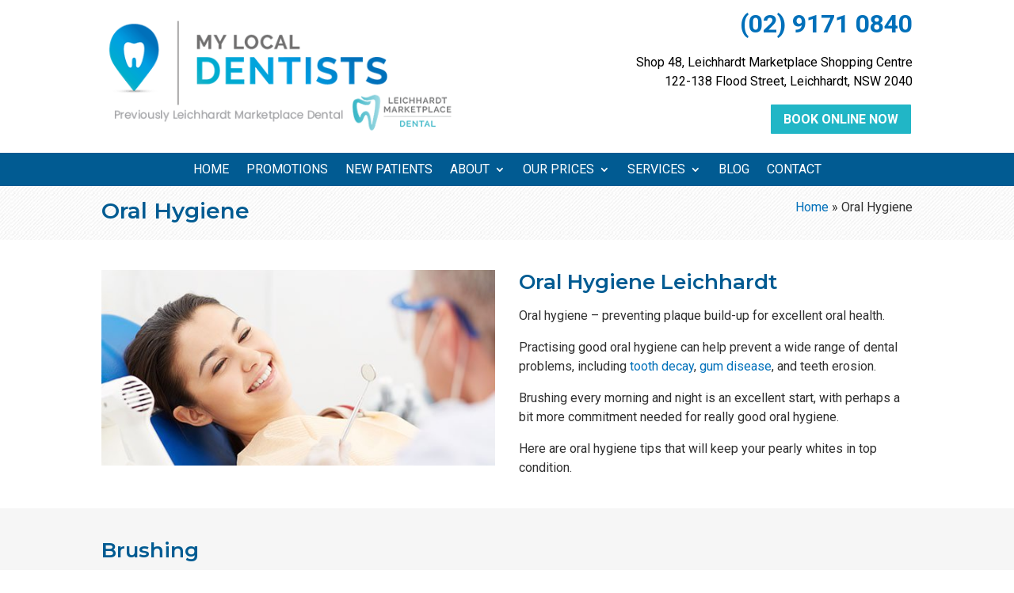

--- FILE ---
content_type: text/html; charset=UTF-8
request_url: https://leichhardtmarketdental.com.au/oral-hygiene-leichhardt/
body_size: 24005
content:
<!DOCTYPE html>
<html lang="en-AU">
<head>
	<meta charset="UTF-8" />
<meta http-equiv="X-UA-Compatible" content="IE=edge">
	<link rel="pingback" href="https://leichhardtmarketdental.com.au/xmlrpc.php" />

	<script type="text/javascript">
		document.documentElement.className = 'js';
	</script>
	
	<meta name='robots' content='index, follow, max-image-preview:large, max-snippet:-1, max-video-preview:-1' />
<script type="text/javascript">
			let jqueryParams=[],jQuery=function(r){return jqueryParams=[...jqueryParams,r],jQuery},$=function(r){return jqueryParams=[...jqueryParams,r],$};window.jQuery=jQuery,window.$=jQuery;let customHeadScripts=!1;jQuery.fn=jQuery.prototype={},$.fn=jQuery.prototype={},jQuery.noConflict=function(r){if(window.jQuery)return jQuery=window.jQuery,$=window.jQuery,customHeadScripts=!0,jQuery.noConflict},jQuery.ready=function(r){jqueryParams=[...jqueryParams,r]},$.ready=function(r){jqueryParams=[...jqueryParams,r]},jQuery.load=function(r){jqueryParams=[...jqueryParams,r]},$.load=function(r){jqueryParams=[...jqueryParams,r]},jQuery.fn.ready=function(r){jqueryParams=[...jqueryParams,r]},$.fn.ready=function(r){jqueryParams=[...jqueryParams,r]};</script>
	<!-- This site is optimized with the Yoast SEO plugin v26.8 - https://yoast.com/product/yoast-seo-wordpress/ -->
	<title>Oral Hygiene Leichhardt | My Local Dentists Leichhardt</title>
<link data-rocket-preload as="style" href="https://fonts.googleapis.com/css?family=Montserrat%3A100%2C200%2C300%2Cregular%2C500%2C600%2C700%2C800%2C900%2C100italic%2C200italic%2C300italic%2Citalic%2C500italic%2C600italic%2C700italic%2C800italic%2C900italic%7CRoboto%3A100%2C100italic%2C300%2C300italic%2Cregular%2Citalic%2C500%2C500italic%2C700%2C700italic%2C900%2C900italic&#038;subset=latin%2Clatin-ext&#038;display=swap" rel="preload">
<link href="https://fonts.googleapis.com/css?family=Montserrat%3A100%2C200%2C300%2Cregular%2C500%2C600%2C700%2C800%2C900%2C100italic%2C200italic%2C300italic%2Citalic%2C500italic%2C600italic%2C700italic%2C800italic%2C900italic%7CRoboto%3A100%2C100italic%2C300%2C300italic%2Cregular%2Citalic%2C500%2C500italic%2C700%2C700italic%2C900%2C900italic&#038;subset=latin%2Clatin-ext&#038;display=swap" media="print" onload="this.media=&#039;all&#039;" rel="stylesheet">
<noscript data-wpr-hosted-gf-parameters=""><link rel="stylesheet" href="https://fonts.googleapis.com/css?family=Montserrat%3A100%2C200%2C300%2Cregular%2C500%2C600%2C700%2C800%2C900%2C100italic%2C200italic%2C300italic%2Citalic%2C500italic%2C600italic%2C700italic%2C800italic%2C900italic%7CRoboto%3A100%2C100italic%2C300%2C300italic%2Cregular%2Citalic%2C500%2C500italic%2C700%2C700italic%2C900%2C900italic&#038;subset=latin%2Clatin-ext&#038;display=swap"></noscript>
	<meta name="description" content="Proper oral hygiene is the number one preventive measure to maintain optimum oral health. Oral Hygiene Leichhardt (02) 9171 0840" />
	<link rel="canonical" href="https://leichhardtmarketdental.com.au/oral-hygiene-leichhardt/" />
	<meta property="og:locale" content="en_US" />
	<meta property="og:type" content="article" />
	<meta property="og:title" content="Oral Hygiene Leichhardt | My Local Dentists Leichhardt" />
	<meta property="og:description" content="Proper oral hygiene is the number one preventive measure to maintain optimum oral health. Oral Hygiene Leichhardt (02) 9171 0840" />
	<meta property="og:url" content="https://leichhardtmarketdental.com.au/oral-hygiene-leichhardt/" />
	<meta property="og:site_name" content="My Local Dentists Leichhardt" />
	<meta property="article:modified_time" content="2023-12-01T08:16:19+00:00" />
	<meta name="twitter:card" content="summary_large_image" />
	<meta name="twitter:label1" content="Est. reading time" />
	<meta name="twitter:data1" content="5 minutes" />
	<script type="application/ld+json" class="yoast-schema-graph">{"@context":"https://schema.org","@graph":[{"@type":"WebPage","@id":"https://leichhardtmarketdental.com.au/oral-hygiene-leichhardt/","url":"https://leichhardtmarketdental.com.au/oral-hygiene-leichhardt/","name":"Oral Hygiene Leichhardt | My Local Dentists Leichhardt","isPartOf":{"@id":"/#website"},"datePublished":"2020-11-19T07:27:55+00:00","dateModified":"2023-12-01T08:16:19+00:00","description":"Proper oral hygiene is the number one preventive measure to maintain optimum oral health. Oral Hygiene Leichhardt (02) 9171 0840","breadcrumb":{"@id":"https://leichhardtmarketdental.com.au/oral-hygiene-leichhardt/#breadcrumb"},"inLanguage":"en-AU","potentialAction":[{"@type":"ReadAction","target":["https://leichhardtmarketdental.com.au/oral-hygiene-leichhardt/"]}]},{"@type":"BreadcrumbList","@id":"https://leichhardtmarketdental.com.au/oral-hygiene-leichhardt/#breadcrumb","itemListElement":[{"@type":"ListItem","position":1,"name":"Home","item":"https://leichhardtmarketdental.com.au/"},{"@type":"ListItem","position":2,"name":"Oral Hygiene"}]},{"@type":"WebSite","@id":"/#website","url":"/","name":"My Local Dentists Leichhardt","description":"Family Dentists in Leichhardt","potentialAction":[{"@type":"SearchAction","target":{"@type":"EntryPoint","urlTemplate":"/?s={search_term_string}"},"query-input":{"@type":"PropertyValueSpecification","valueRequired":true,"valueName":"search_term_string"}}],"inLanguage":"en-AU"}]}</script>
	<!-- / Yoast SEO plugin. -->


<link rel='dns-prefetch' href='//fonts.googleapis.com' />
<link href='https://fonts.gstatic.com' crossorigin rel='preconnect' />
<link rel="alternate" type="application/rss+xml" title="My Local Dentists Leichhardt &raquo; Feed" href="https://leichhardtmarketdental.com.au/feed/" />
<link rel="alternate" title="oEmbed (JSON)" type="application/json+oembed" href="https://leichhardtmarketdental.com.au/wp-json/oembed/1.0/embed?url=https%3A%2F%2Fleichhardtmarketdental.com.au%2Foral-hygiene-leichhardt%2F" />
<link rel="alternate" title="oEmbed (XML)" type="text/xml+oembed" href="https://leichhardtmarketdental.com.au/wp-json/oembed/1.0/embed?url=https%3A%2F%2Fleichhardtmarketdental.com.au%2Foral-hygiene-leichhardt%2F&#038;format=xml" />
<meta content="Divi Child Theme v.1.0.0" name="generator"/><link rel='stylesheet' id='wp-components-css' href='https://leichhardtmarketdental.com.au/wp-includes/css/dist/components/style.min.css?ver=6.9' type='text/css' media='all' />
<link rel='stylesheet' id='wp-preferences-css' href='https://leichhardtmarketdental.com.au/wp-includes/css/dist/preferences/style.min.css?ver=6.9' type='text/css' media='all' />
<link rel='stylesheet' id='wp-block-editor-css' href='https://leichhardtmarketdental.com.au/wp-includes/css/dist/block-editor/style.min.css?ver=6.9' type='text/css' media='all' />
<link rel='stylesheet' id='popup-maker-block-library-style-css' href='https://leichhardtmarketdental.com.au/wp-content/plugins/popup-maker/dist/packages/block-library-style.css?ver=dbea705cfafe089d65f1' type='text/css' media='all' />

<link rel='stylesheet' id='popup-maker-site-css' href='//leichhardtmarketdental.com.au/wp-content/uploads/pum/pum-site-styles.css?generated=1756533739&#038;ver=1.21.5' type='text/css' media='all' />
<link rel='stylesheet' id='divi-style-parent-css' href='https://leichhardtmarketdental.com.au/wp-content/themes/Divi/style-static.min.css?ver=4.27.4' type='text/css' media='all' />
<link rel='stylesheet' id='divi-style-pum-css' href='https://leichhardtmarketdental.com.au/wp-content/themes/Divi-Child-Theme/style.css?ver=4.27.4' type='text/css' media='all' />
<script type="text/javascript" id="hideytScript-js-extra">
/* <![CDATA[ */
var hideyt_options = {"hideyt_field_appearance":"full","hideyt_field_pausehiding":"partial","hideyt_field_forcefullscreen":"default","hideyt_field_legacy":"false","hideyt_field_starthiding":"true","hideyt_field_ontop":"true","has_plugin_privileges":""};
//# sourceURL=hideytScript-js-extra
/* ]]> */
</script>
<script type="text/javascript" src="https://leichhardtmarketdental.com.au/wp-content/plugins/hideyt-premium/hideyt.js?ver=6.9" id="hideytScript-js"></script>
<link rel="https://api.w.org/" href="https://leichhardtmarketdental.com.au/wp-json/" /><link rel="alternate" title="JSON" type="application/json" href="https://leichhardtmarketdental.com.au/wp-json/wp/v2/pages/911" /><link rel="EditURI" type="application/rsd+xml" title="RSD" href="https://leichhardtmarketdental.com.au/xmlrpc.php?rsd" />
<meta name="generator" content="WordPress 6.9" />
<link rel='shortlink' href='https://leichhardtmarketdental.com.au/?p=911' />
<!-- HFCM by 99 Robots - Snippet # 1: Global Scripts -->
<script type="text/javascript">
(function($) {
	
	$( document ).ready(function() {

		clinicHours = jQuery(".office-hours-popup");
	  clinicHours.hide();
	  if (clinicHours.length > 0) {
	      jQuery("a.hours").click(function(e) {
	          if (clinicHours.is(":visible")) {
	              clinicHours.fadeOut()
	          } else clinicHours.fadeIn();
	          return false
	      });
	      jQuery("body").click(function() {
	          if (clinicHours.is(":visible")) clinicHours.fadeOut()
	      });
	  }

		$("#fscf_div_clear3_0").hide();
	  $("#fscf_field3_3").click(function() {
	    $("#fscf_div_clear3_0").show("slow");
	    $("#fscf_field3_3").animate({
	      'height': '180px'
	    }, 'slow');
	  });

	  $('.et_pb_toggle_title').click(function(){
	    var $toggle = $(this).closest('.et_pb_toggle');
	    if (!$toggle.hasClass('et_pb_accordion_toggling')) {
	      var $accordion = $toggle.closest('.et_pb_accordion');
	      if ($toggle.hasClass('et_pb_toggle_open')) {
	        $accordion.addClass('et_pb_accordion_toggling');
	        $toggle.find('.et_pb_toggle_content').slideToggle(700, function() { 
	          $toggle.removeClass('et_pb_toggle_open').addClass('et_pb_toggle_close'); 
	        });
	      }
	      setTimeout(function(){ 
	        $accordion.removeClass('et_pb_accordion_toggling'); 
	      }, 750);
	    }
	  });

	  $(".accordion .accord-header").click(function() {
	    if($(this).next("div").is(":visible")){
	      $(this).removeClass("active");
	      $(this).next("div").slideUp("slow");
	    } else {
	      $(".accordion .accord-header").removeClass("active");
	      $(this).addClass("active");
	      $(".accordion .accord-content").slideUp("slow");
	      $(this).next("div").slideToggle("slow");
	    }
	  });

	  $('.no-loop .et_pb_section_video_bg').each(function() {
        $(this).find('video').removeAttr('loop');
    });

	});

})(jQuery)
</script>
<!-- /end HFCM by 99 Robots -->
<!-- HFCM by 99 Robots - Snippet # 6: Ahrefs WA -->
<script src="https://analytics.ahrefs.com/analytics.js" data-key="RoQDNfCF4l+QX9ZogDlU7g" async></script>
<!-- /end HFCM by 99 Robots -->
<!-- HFCM by 99 Robots - Snippet # 2: Google Analytics -->
<!-- Global site tag (gtag.js) - Google Analytics -->
<script async src="https://www.googletagmanager.com/gtag/js?id=G-Z5WPM8H03T"></script>
<script>
  window.dataLayer = window.dataLayer || [];
  function gtag(){dataLayer.push(arguments);}
  gtag('js', new Date());

  gtag('config', 'G-Z5WPM8H03T');
</script>
<!-- /end HFCM by 99 Robots -->
<!-- HFCM by 99 Robots - Snippet # 3: GSC -->
<meta name="google-site-verification" content="oWMsAtt8ve75gO__f3xeZnQG3bj2QXDW8tzeydWsMjE" />
<!-- /end HFCM by 99 Robots -->
<!-- HFCM by 99 Robots - Snippet # 4: Ahrefs -->
<meta name="ahrefs-site-verification" content="d716f95ad8fb33cbaace74262366fc9a3ce89365cdd55e996908b6a50cbdce6c">
<!-- /end HFCM by 99 Robots -->
<!-- HFCM by 99 Robots - Snippet # 5: Mobile Menu -->
<script type="text/javascript">
jQuery(function ($) {
  $(document).ready(function () {
    $(
      "body ul.et_mobile_menu li.menu-item-has-children, body ul.et_mobile_menu  li.page_item_has_children"
    ).append('<a href="#" class="mobile-toggle"></a>');
    $(
      "ul.et_mobile_menu li.menu-item-has-children .mobile-toggle, ul.et_mobile_menu li.page_item_has_children .mobile-toggle"
    ).click(function (event) {
      event.preventDefault();
      $(this).parent("li").toggleClass("dt-open");
      $(this).parent("li").find("ul.children").first().toggleClass("visible");
      $(this).parent("li").find("ul.sub-menu").first().toggleClass("visible");
    });
    iconFINAL = "P";
    $(
      "body ul.et_mobile_menu li.menu-item-has-children, body ul.et_mobile_menu li.page_item_has_children"
    ).attr("data-icon", iconFINAL);
    $(".mobile-toggle")
      .on("mouseover", function () {
        $(this).parent().addClass("is-hover");
      })
      .on("mouseout", function () {
        $(this).parent().removeClass("is-hover");
      });
  });
});

</script>
<!-- /end HFCM by 99 Robots -->
<meta name="viewport" content="width=device-width, initial-scale=1.0, maximum-scale=1.0, user-scalable=0" /><link rel="icon" href="https://leichhardtmarketdental.com.au/wp-content/uploads/2022/10/cropped-MyLocalDentists-Favicon-32x32.png" sizes="32x32" />
<link rel="icon" href="https://leichhardtmarketdental.com.au/wp-content/uploads/2022/10/cropped-MyLocalDentists-Favicon-192x192.png" sizes="192x192" />
<link rel="apple-touch-icon" href="https://leichhardtmarketdental.com.au/wp-content/uploads/2022/10/cropped-MyLocalDentists-Favicon-180x180.png" />
<meta name="msapplication-TileImage" content="https://leichhardtmarketdental.com.au/wp-content/uploads/2022/10/cropped-MyLocalDentists-Favicon-270x270.png" />
<style id="et-divi-customizer-global-cached-inline-styles">body,.et_pb_column_1_2 .et_quote_content blockquote cite,.et_pb_column_1_2 .et_link_content a.et_link_main_url,.et_pb_column_1_3 .et_quote_content blockquote cite,.et_pb_column_3_8 .et_quote_content blockquote cite,.et_pb_column_1_4 .et_quote_content blockquote cite,.et_pb_blog_grid .et_quote_content blockquote cite,.et_pb_column_1_3 .et_link_content a.et_link_main_url,.et_pb_column_3_8 .et_link_content a.et_link_main_url,.et_pb_column_1_4 .et_link_content a.et_link_main_url,.et_pb_blog_grid .et_link_content a.et_link_main_url,body .et_pb_bg_layout_light .et_pb_post p,body .et_pb_bg_layout_dark .et_pb_post p{font-size:16px}.et_pb_slide_content,.et_pb_best_value{font-size:18px}body{color:#303030}h1,h2,h3,h4,h5,h6{color:#015b92}body{line-height:1.5em}#et_search_icon:hover,.mobile_menu_bar:before,.mobile_menu_bar:after,.et_toggle_slide_menu:after,.et-social-icon a:hover,.et_pb_sum,.et_pb_pricing li a,.et_pb_pricing_table_button,.et_overlay:before,.entry-summary p.price ins,.et_pb_member_social_links a:hover,.et_pb_widget li a:hover,.et_pb_filterable_portfolio .et_pb_portfolio_filters li a.active,.et_pb_filterable_portfolio .et_pb_portofolio_pagination ul li a.active,.et_pb_gallery .et_pb_gallery_pagination ul li a.active,.wp-pagenavi span.current,.wp-pagenavi a:hover,.nav-single a,.tagged_as a,.posted_in a{color:#28b2c7}.et_pb_contact_submit,.et_password_protected_form .et_submit_button,.et_pb_bg_layout_light .et_pb_newsletter_button,.comment-reply-link,.form-submit .et_pb_button,.et_pb_bg_layout_light .et_pb_promo_button,.et_pb_bg_layout_light .et_pb_more_button,.et_pb_contact p input[type="checkbox"]:checked+label i:before,.et_pb_bg_layout_light.et_pb_module.et_pb_button{color:#28b2c7}.footer-widget h4{color:#28b2c7}.et-search-form,.nav li ul,.et_mobile_menu,.footer-widget li:before,.et_pb_pricing li:before,blockquote{border-color:#28b2c7}.et_pb_counter_amount,.et_pb_featured_table .et_pb_pricing_heading,.et_quote_content,.et_link_content,.et_audio_content,.et_pb_post_slider.et_pb_bg_layout_dark,.et_slide_in_menu_container,.et_pb_contact p input[type="radio"]:checked+label i:before{background-color:#28b2c7}a{color:#0070ba}.et_secondary_nav_enabled #page-container #top-header{background-color:#28b2c7!important}#et-secondary-nav li ul{background-color:#28b2c7}#main-footer .footer-widget h4,#main-footer .widget_block h1,#main-footer .widget_block h2,#main-footer .widget_block h3,#main-footer .widget_block h4,#main-footer .widget_block h5,#main-footer .widget_block h6{color:#28b2c7}.footer-widget li:before{border-color:#28b2c7}#footer-widgets .footer-widget li:before{top:10.6px}body .et_pb_button{font-size:16px;font-weight:bold;font-style:normal;text-transform:none;text-decoration:none;}body.et_pb_button_helper_class .et_pb_button,body.et_pb_button_helper_class .et_pb_module.et_pb_button{}body .et_pb_button:after{font-size:25.6px}h1,h2,h3,h4,h5,h6,.et_quote_content blockquote p,.et_pb_slide_description .et_pb_slide_title{line-height:1.2em}@media only screen and (min-width:981px){.et_pb_section{padding:2% 0}.et_pb_fullwidth_section{padding:0}.et_pb_row{padding:1% 0}.et_fixed_nav #page-container .et-fixed-header#top-header{background-color:#28b2c7!important}.et_fixed_nav #page-container .et-fixed-header#top-header #et-secondary-nav li ul{background-color:#28b2c7}}@media only screen and (min-width:1350px){.et_pb_row{padding:13px 0}.et_pb_section{padding:27px 0}.single.et_pb_pagebuilder_layout.et_full_width_page .et_post_meta_wrapper{padding-top:40px}.et_pb_fullwidth_section{padding:0}}@media only screen and (max-width:767px){.et_pb_section{padding:25px 0}.et_pb_section.et_pb_fullwidth_section{padding:0}.et_pb_row,.et_pb_column .et_pb_row_inner{padding:15px 0}}	h1,h2,h3,h4,h5,h6{font-family:'Montserrat',Helvetica,Arial,Lucida,sans-serif}body,input,textarea,select{font-family:'Roboto',Helvetica,Arial,Lucida,sans-serif}#post-194 .et_pb_section_2 .et_pb_text_2 h2{color:#015b92!important}#post-208 .et_pb_section_1{height:auto!important}#post-208 .et_pb_blurb_0.et_pb_blurb .et_pb_module_header,#post-208 .et_pb_blurb_0.et_pb_blurb .et_pb_module_header a,#post-208 .et_pb_blurb_1.et_pb_blurb .et_pb_module_header,#post-208 .et_pb_blurb_1.et_pb_blurb .et_pb_module_header a,#post-208 .et_pb_blurb_2.et_pb_blurb .et_pb_module_header,#post-208 .et_pb_blurb_2.et_pb_blurb .et_pb_module_header a{color:black!important}#post-208 .et_pb_blurb_0.et_pb_blurb,#post-208 .et_pb_blurb_1.et_pb_blurb,#post-208 .et_pb_blurb_2.et_pb_blurb{color:black!important}#post-208 div.et_pb_section.et_pb_section_5{background-color:#fefeff!important;background-image:none!important}@media only screen and (min-width:981px){#post-194 .et_pb_section_2 .et_pb_section_2,.et_pb_section_4,.et_pb_section_8,#post-208 .et_pb_section_2,.et_pb_section_4,.et_pb_section_8{display:block!important}}@media only screen and (max-width:980px){.et_pb_menu__logo{max-width:40%!important}}@media only screen and (max-width:425px){.et_pb_menu__logo{max-width:60%!important}}.et_pb_toggle_open .et_pb_toggle_title:before{color:#0a449b;font-family:'Montserrat',sans-serif!important;font-size:36px;content:"+";-webkit-transition:all 0.5s ease-in-out;-moz-transition:all 0.5s ease-in-out;-o-transition:all 0.5s ease-in-out;-ms-transition:all 0.5s ease-in-out;transition:all 0.5s ease-in-out;-webkit-transform:rotate(45deg);-moz-transform:rotate(45deg);-o-transform:rotate(45deg);-ms-transform:rotate(45deg);transform:rotate(45deg)}.et_pb_toggle_close .et_pb_toggle_title:before{color:#0a449b;font-family:'Montserrat',sans-serif!important;font-size:36px;content:"+";-webkit-transition:all 0.5s ease-in-out;-moz-transition:all 0.5s ease-in-out;-o-transition:all 0.5s ease-in-out;-ms-transition:all 0.5s ease-in-out;transition:all 0.5s ease-in-out}div#popmake-2236{width:380px;padding-top:20px;padding-bottom:20px;background:#f8f8f8;border:8px solid #fff;z-index:99999}div#popmake-2236 p{font-weight:400;color:black;font-size:20px}div#popmake-2236 img{width:385px}@media only screen and (max-width:425px){div#popmake-2236{width:90%!important;left:20px!important}div#popmake-2236 p{font-size:18px}div#popmake-2236 img{width:250px}}ul.standard-arrow>li:before{color:#0172b7!important}.appointment-form{height:750px!important}.appointment-form1{height:540px!important}input[type="radio"]{height:30px!important}.wpfc7{}.wpcf7 input{width:100%;height:40px;background-color:#eee;border:none;margin-top:10px;padding:10px}.wpcf7-textarea{width:100%;background-color:#eee;border:none;margin-top:20px;padding:10px}input.wpcf7-form-control.wpcf7-submit{background-color:#28b2c7;color:white;font-size:18px;border-radius:none;cursor:pointer}input[type=text],input.text,input.title,textarea,select{height:50px;width:100%;margin-top:20px;background:#eee;border:none}body{font-weight:400}h1,h2,h3,h4,h4,h5,h6{font-weight:600;padding-bottom:15px}h3{color:#333333;font-size:20px}sup{bottom:0.4em;font-size:small}.color-primary,.color-title.color-highlight{color:#0098d0}.et-social-google-plus a.icon:before{content:"\e081"!important}ul.standard-arrow{margin:0 0 20px!important;padding:0!important}ul.standard-arrow:last-of-type,ol.standard-number-list:last-of-type{margin:1em 0 0}ul.standard-arrow:last-of-type+p{margin-top:20px}p+ul.standard-arrow{margin:0 0 20px!important}p:last-of-type+ul.standard-arrow{margin:1em 0 20px!important}ul.standard-arrow>li>ul.standard-arrow{margin-bottom:0;margin-top:5px}ul.standard-arrow>li:before{content:"\e046";position:absolute;font-family:'ETmodules';left:0;color:#28b2c7}ul.standard-arrow li{line-height:1.9;list-style:none;position:relative;padding-left:24px;padding-bottom:5px}ul.standard-arrow:last-of-type>li:last-child{padding-bottom:0}ol.standard-number-list{counter-reset:my-badass-counter;list-style:none;list-style-type:decimal;list-style-image:none;margin:10px 0 0}ol.standard-number-list li{position:relative;padding-left:30px;padding-bottom:1em;list-style:none}ol.standard-number-list>li:before{-webkit-border-radius:50%;border-radius:50%;position:absolute;text-align:center;top:2px;left:0;width:20px;height:20px;margin-top:0;color:#fff;background-color:#0172b7;content:counter(my-badass-counter,decimal);counter-increment:my-badass-counter;font-family:Arial,Verdana,sans-serif;font-size:11px;line-height:20px}ol.standard-number-list>li>ul.standard-arrow{padding-left:0!important;margin-left:0!important}ul.header-list{margin:0;padding:0}ul.header-list li{list-style:none;float:right;position:relative;margin-left:15px}ul.header-list.left li{float:left}ul.header-list li a{color:#ffffff;font-weight:600;padding-left:20px;text-transform:uppercase;font-size:15px}ul.header-list li a:before{content:"";position:absolute;margin-right:4px;font-family:'ETmodules';left:0}ul.header-list li a.phone:before{content:"\e090"}ul.header-list li a.address:before{content:"\e081"}ul.header-list li a.hours:before{content:"\7d"}ul.header-list li a.book:before{content:"\e023"}.office-hours-popup{display:none;position:absolute;z-index:100;border:3px solid #28b2c7;max-width:300px;width:250px;right:-45%;top:41px}.up_arrow{border-bottom:10px solid #28b2c7;width:0;height:0;position:absolute;left:115px;top:-13px;border-left:10px solid transparent;border-right:10px solid transparent}.office-hours-popup table{width:100%;text-align:center}.office-hours-popup table td,.office-hours-popup table th{color:#111;font-size:14px;padding:5px 0}.office-hours-popup table thead th{background:#28b2c7;color:#fff;font-size:16px}.office-hours-popup table tbody tr:nth-child(odd){background:#D9D9D9}.office-hours-popup table tbody tr:nth-child(even){background:#fff}header .et_builder_inner_content{z-index:3}.et_pb_fullwidth_menu .et-menu-nav>ul ul,.et_pb_menu .et-menu-nav>ul ul{padding:5px 0}.et-menu li li a{padding:3px 20px}.sub-menu li a{font-size:13px!important}.et-menu li{display:block}.nav li li{padding:0}.et-menu li li a{width:auto}.et-menu li li.menu-item-has-children>a:first-child:after{top:auto}#home-services-tabs{border:none}#home-services-tabs ul.et_pb_tabs_controls{border:1px solid #d9d9d9;display:flex;flex-flow:row nowrap;justify-content:flex-start;flex:1 1 auto;margin-bottom:20px}#home-services-tabs ul.et_pb_tabs_controls li{background-color:#015b92!important;display:flex;justify-content:center;align-items:center;flex:1 1 auto;height:60px}#home-services-tabs ul.et_pb_tabs_controls li.et_pb_tab_active:after{content:'';display:inline-block;position:absolute;width:0;height:0;bottom:0;left:calc(50% - 5px);border-left:5px solid transparent;border-right:5px solid transparent;border-bottom:10px solid #fff}#home-services-tabs .et_pb_tabs_controls li a,#home-services-tabs .et_pb_tabs_controls li.et_pb_tab_active a{color:#ffffff!important}#home-services-tabs .et_pb_tab{padding:0}div.c_tab_sidebar{background-color:#f9fafc;padding:30px}div.c_tab_sidebar ul{margin:0;padding:0}div.c_tab_sidebar ul li{list-style:none;margin-bottom:15px}div.c_tab_sidebar h3{color:#0070ba;font-size:16px;font-weight:600;margin-top:0}div.c_tab_sidebar p{font-size:14px}.accord-header{text-align:center;background:#28b2c7;border-radius:5px;margin-bottom:10px;position:relative;cursor:pointer;box-shadow:0 5px 20px rgba(0,0,0,.2);display:block;padding:15px;width:100%;font-weight:700;color:#fff;font-size:19px;overflow:hidden;transform:translate3d(0,0,0)}.accord-header:after{font-family:"ETmodules"!important;border-radius:25px;content:"\4c";position:absolute;z-index:999;right:2%;bottom:0;top:0;padding:8px;display:flex;align-items:center}.accord-header.active:after{content:'\4b'}.accord-content{display:none;padding:15px;background-color:#f6f6f6}.accord-content ul{list-style:none;padding:0;margin:0;text-align:center}.accord-content ul a{display:block;padding:10px 24px;color:#000}div.custom-accordion .et_pb_toggle{border-bottom:0;padding:0;margin:0!important}div.custom-accordion .et_pb_toggle:last-child{border-bottom:1px solid #D9D9D9}div.custom-accordion .et_pb_toggle .et_pb_toggle_title{background:#f6f6f6;color:#333;font-weight:700;padding:20px 50px 20px 20px}div.custom-accordion .et_pb_toggle_open .et_pb_toggle_title{background:#f6f6f6;color:#ffffff!important;font-weight:700}div.custom-accordion .et_pb_toggle .et_pb_toggle_title:before{color:#0a449b;right:20px}div.custom-accordion .et_pb_toggle_open .et_pb_toggle_title:before{color:#ffffff!important}div.custom-accordion .et_pb_toggle .et_pb_toggle_content{padding:20px}div.custom-accordion .et_pb_toggle .et_pb_toggle_content h3{color:#28b2c7;font-size:16px;font-weight:600;margin-top:0}div#fscf_label3_4{padding-top:10px!important}.section{clear:both;padding:0px;margin:0px}.col{display:block;float:left;margin:0 0 0 1.6%}.col:first-child{margin-left:0}.group:before,.group:after{content:"";display:table}.group:after{clear:both}.group{zoom:1}.span_6_of_6{width:100%}.span_5_of_6{width:83.06%}.span_4_of_6{width:66.13%}.span_3_of_6{width:49.2%}.span_2_of_6{width:32.26%}.span_1_of_6{width:15.33%}@media all and (max-width:1024px){.et_pb_row,.container,.et_pb_pagebuilder_layout.single.et_full_width_page:not(.et-tb-has-body) #main-content .et_pb_row{width:90%}}@media all and (max-width:768px){ul.et_mobile_menu li.menu-item-has-children .mobile-toggle,ul.et_mobile_menu li.page_item_has_children .mobile-toggle,.et-db #et-boc .et-l ul.et_mobile_menu li.menu-item-has-children .mobile-toggle,.et-db #et-boc .et-l ul.et_mobile_menu li.page_item_has_children .mobile-toggle{width:44px;height:100%;padding:0px!important;max-height:44px;position:absolute;right:0px;top:0px;z-index:999;background-color:transparent}ul.et_mobile_menu>li.menu-item-has-children,ul.et_mobile_menu>li.page_item_has_children,ul.et_mobile_menu>li.menu-item-has-children .sub-menu li.menu-item-has-children,.et-db #et-boc .et-l ul.et_mobile_menu>li.menu-item-has-children,.et-db #et-boc .et-l ul.et_mobile_menu>li.page_item_has_children,.et-db #et-boc .et-l ul.et_mobile_menu>li.menu-item-has-children .sub-menu li.menu-item-has-children{position:relative}.et_mobile_menu .menu-item-has-children>a,.et-db #et-boc .et-l .et_mobile_menu .menu-item-has-children>a{background-color:transparent}ul.et_mobile_menu .menu-item-has-children .sub-menu,#main-header ul.et_mobile_menu .menu-item-has-children .sub-menu,.et-db #et-boc .et-l ul.et_mobile_menu .menu-item-has-children .sub-menu,.et-db #main-header ul.et_mobile_menu .menu-item-has-children .sub-menu{display:none!important;visibility:hidden!important}ul.et_mobile_menu .menu-item-has-children .sub-menu.visible,#main-header ul.et_mobile_menu .menu-item-has-children .sub-menu.visible,.et-db #et-boc .et-l ul.et_mobile_menu .menu-item-has-children .sub-menu.visible,.et-db #main-header ul.et_mobile_menu .menu-item-has-children .sub-menu.visible{display:block!important;visibility:visible!important}ul.et_mobile_menu li.menu-item-has-children .mobile-toggle,.et-db #et-boc .et-l ul.et_mobile_menu li.menu-item-has-children .mobile-toggle{text-align:center}ul.et_mobile_menu li.menu-item-has-children .mobile-toggle::after,.et-db #et-boc .et-l ul.et_mobile_menu li.menu-item-has-children .mobile-toggle::after{top:10px;position:relative;font-family:"ETModules"}ul.et_mobile_menu li.menu-item-has-children .mobile-toggle::after,.et-db #et-boc .et-l ul.et_mobile_menu li.menu-item-has-children .mobile-toggle::after{content:"\4c"}ul.et_mobile_menu li.menu-item-has-children.dt-open>.mobile-toggle::after,.et-db #et-boc .et-l ul.et_mobile_menu li.menu-item-has-children.dt-open>.mobile-toggle::after{content:'\4d'}}@media (max-width:479px){body:not(.et-tb) #main-content .container,body:not(.et-tb-has-header) #main-content .container{padding-top:25px}h2{font-size:22px}h3{font-size:18px}p,em,li,.et_pb_toggle_content,body,.et_pb_column_1_2 .et_quote_content blockquote cite,.et_pb_column_1_2 .et_link_content a.et_link_main_url,.et_pb_column_1_3 .et_quote_content blockquote cite,.et_pb_column_3_8 .et_quote_content blockquote cite,.et_pb_column_1_4 .et_quote_content blockquote cite,.et_pb_blog_grid .et_quote_content blockquote cite,.et_pb_column_1_3 .et_link_content a.et_link_main_url,.et_pb_column_3_8 .et_link_content a.et_link_main_url,.et_pb_column_1_4 .et_link_content a.et_link_main_url,.et_pb_blog_grid .et_link_content a.et_link_main_url,body .et_pb_bg_layout_light .et_pb_post p,body .et_pb_bg_layout_dark .et_pb_post p{font-size:15px}.et_pb_post h1.entry-title{font-size:22px}.et_pb_post h2,.et_pb_blog_grid h2{font-size:20px;line-height:1.5em;padding-bottom:15px}.et_pb_post p.et_pb_title_meta_container{font-size:14px}.et_pb_post h3{font-size:18px}}iframe[src*="youtube.com"],iframe[title*="YouTube"],iframe[srcdoc*="youtube.com"]{aspect-ratio:16 / 9;height:auto;width:100%}</style><style id='global-styles-inline-css' type='text/css'>
:root{--wp--preset--aspect-ratio--square: 1;--wp--preset--aspect-ratio--4-3: 4/3;--wp--preset--aspect-ratio--3-4: 3/4;--wp--preset--aspect-ratio--3-2: 3/2;--wp--preset--aspect-ratio--2-3: 2/3;--wp--preset--aspect-ratio--16-9: 16/9;--wp--preset--aspect-ratio--9-16: 9/16;--wp--preset--color--black: #000000;--wp--preset--color--cyan-bluish-gray: #abb8c3;--wp--preset--color--white: #ffffff;--wp--preset--color--pale-pink: #f78da7;--wp--preset--color--vivid-red: #cf2e2e;--wp--preset--color--luminous-vivid-orange: #ff6900;--wp--preset--color--luminous-vivid-amber: #fcb900;--wp--preset--color--light-green-cyan: #7bdcb5;--wp--preset--color--vivid-green-cyan: #00d084;--wp--preset--color--pale-cyan-blue: #8ed1fc;--wp--preset--color--vivid-cyan-blue: #0693e3;--wp--preset--color--vivid-purple: #9b51e0;--wp--preset--gradient--vivid-cyan-blue-to-vivid-purple: linear-gradient(135deg,rgb(6,147,227) 0%,rgb(155,81,224) 100%);--wp--preset--gradient--light-green-cyan-to-vivid-green-cyan: linear-gradient(135deg,rgb(122,220,180) 0%,rgb(0,208,130) 100%);--wp--preset--gradient--luminous-vivid-amber-to-luminous-vivid-orange: linear-gradient(135deg,rgb(252,185,0) 0%,rgb(255,105,0) 100%);--wp--preset--gradient--luminous-vivid-orange-to-vivid-red: linear-gradient(135deg,rgb(255,105,0) 0%,rgb(207,46,46) 100%);--wp--preset--gradient--very-light-gray-to-cyan-bluish-gray: linear-gradient(135deg,rgb(238,238,238) 0%,rgb(169,184,195) 100%);--wp--preset--gradient--cool-to-warm-spectrum: linear-gradient(135deg,rgb(74,234,220) 0%,rgb(151,120,209) 20%,rgb(207,42,186) 40%,rgb(238,44,130) 60%,rgb(251,105,98) 80%,rgb(254,248,76) 100%);--wp--preset--gradient--blush-light-purple: linear-gradient(135deg,rgb(255,206,236) 0%,rgb(152,150,240) 100%);--wp--preset--gradient--blush-bordeaux: linear-gradient(135deg,rgb(254,205,165) 0%,rgb(254,45,45) 50%,rgb(107,0,62) 100%);--wp--preset--gradient--luminous-dusk: linear-gradient(135deg,rgb(255,203,112) 0%,rgb(199,81,192) 50%,rgb(65,88,208) 100%);--wp--preset--gradient--pale-ocean: linear-gradient(135deg,rgb(255,245,203) 0%,rgb(182,227,212) 50%,rgb(51,167,181) 100%);--wp--preset--gradient--electric-grass: linear-gradient(135deg,rgb(202,248,128) 0%,rgb(113,206,126) 100%);--wp--preset--gradient--midnight: linear-gradient(135deg,rgb(2,3,129) 0%,rgb(40,116,252) 100%);--wp--preset--font-size--small: 13px;--wp--preset--font-size--medium: 20px;--wp--preset--font-size--large: 36px;--wp--preset--font-size--x-large: 42px;--wp--preset--spacing--20: 0.44rem;--wp--preset--spacing--30: 0.67rem;--wp--preset--spacing--40: 1rem;--wp--preset--spacing--50: 1.5rem;--wp--preset--spacing--60: 2.25rem;--wp--preset--spacing--70: 3.38rem;--wp--preset--spacing--80: 5.06rem;--wp--preset--shadow--natural: 6px 6px 9px rgba(0, 0, 0, 0.2);--wp--preset--shadow--deep: 12px 12px 50px rgba(0, 0, 0, 0.4);--wp--preset--shadow--sharp: 6px 6px 0px rgba(0, 0, 0, 0.2);--wp--preset--shadow--outlined: 6px 6px 0px -3px rgb(255, 255, 255), 6px 6px rgb(0, 0, 0);--wp--preset--shadow--crisp: 6px 6px 0px rgb(0, 0, 0);}:root { --wp--style--global--content-size: 823px;--wp--style--global--wide-size: 1080px; }:where(body) { margin: 0; }.wp-site-blocks > .alignleft { float: left; margin-right: 2em; }.wp-site-blocks > .alignright { float: right; margin-left: 2em; }.wp-site-blocks > .aligncenter { justify-content: center; margin-left: auto; margin-right: auto; }:where(.is-layout-flex){gap: 0.5em;}:where(.is-layout-grid){gap: 0.5em;}.is-layout-flow > .alignleft{float: left;margin-inline-start: 0;margin-inline-end: 2em;}.is-layout-flow > .alignright{float: right;margin-inline-start: 2em;margin-inline-end: 0;}.is-layout-flow > .aligncenter{margin-left: auto !important;margin-right: auto !important;}.is-layout-constrained > .alignleft{float: left;margin-inline-start: 0;margin-inline-end: 2em;}.is-layout-constrained > .alignright{float: right;margin-inline-start: 2em;margin-inline-end: 0;}.is-layout-constrained > .aligncenter{margin-left: auto !important;margin-right: auto !important;}.is-layout-constrained > :where(:not(.alignleft):not(.alignright):not(.alignfull)){max-width: var(--wp--style--global--content-size);margin-left: auto !important;margin-right: auto !important;}.is-layout-constrained > .alignwide{max-width: var(--wp--style--global--wide-size);}body .is-layout-flex{display: flex;}.is-layout-flex{flex-wrap: wrap;align-items: center;}.is-layout-flex > :is(*, div){margin: 0;}body .is-layout-grid{display: grid;}.is-layout-grid > :is(*, div){margin: 0;}body{padding-top: 0px;padding-right: 0px;padding-bottom: 0px;padding-left: 0px;}:root :where(.wp-element-button, .wp-block-button__link){background-color: #32373c;border-width: 0;color: #fff;font-family: inherit;font-size: inherit;font-style: inherit;font-weight: inherit;letter-spacing: inherit;line-height: inherit;padding-top: calc(0.667em + 2px);padding-right: calc(1.333em + 2px);padding-bottom: calc(0.667em + 2px);padding-left: calc(1.333em + 2px);text-decoration: none;text-transform: inherit;}.has-black-color{color: var(--wp--preset--color--black) !important;}.has-cyan-bluish-gray-color{color: var(--wp--preset--color--cyan-bluish-gray) !important;}.has-white-color{color: var(--wp--preset--color--white) !important;}.has-pale-pink-color{color: var(--wp--preset--color--pale-pink) !important;}.has-vivid-red-color{color: var(--wp--preset--color--vivid-red) !important;}.has-luminous-vivid-orange-color{color: var(--wp--preset--color--luminous-vivid-orange) !important;}.has-luminous-vivid-amber-color{color: var(--wp--preset--color--luminous-vivid-amber) !important;}.has-light-green-cyan-color{color: var(--wp--preset--color--light-green-cyan) !important;}.has-vivid-green-cyan-color{color: var(--wp--preset--color--vivid-green-cyan) !important;}.has-pale-cyan-blue-color{color: var(--wp--preset--color--pale-cyan-blue) !important;}.has-vivid-cyan-blue-color{color: var(--wp--preset--color--vivid-cyan-blue) !important;}.has-vivid-purple-color{color: var(--wp--preset--color--vivid-purple) !important;}.has-black-background-color{background-color: var(--wp--preset--color--black) !important;}.has-cyan-bluish-gray-background-color{background-color: var(--wp--preset--color--cyan-bluish-gray) !important;}.has-white-background-color{background-color: var(--wp--preset--color--white) !important;}.has-pale-pink-background-color{background-color: var(--wp--preset--color--pale-pink) !important;}.has-vivid-red-background-color{background-color: var(--wp--preset--color--vivid-red) !important;}.has-luminous-vivid-orange-background-color{background-color: var(--wp--preset--color--luminous-vivid-orange) !important;}.has-luminous-vivid-amber-background-color{background-color: var(--wp--preset--color--luminous-vivid-amber) !important;}.has-light-green-cyan-background-color{background-color: var(--wp--preset--color--light-green-cyan) !important;}.has-vivid-green-cyan-background-color{background-color: var(--wp--preset--color--vivid-green-cyan) !important;}.has-pale-cyan-blue-background-color{background-color: var(--wp--preset--color--pale-cyan-blue) !important;}.has-vivid-cyan-blue-background-color{background-color: var(--wp--preset--color--vivid-cyan-blue) !important;}.has-vivid-purple-background-color{background-color: var(--wp--preset--color--vivid-purple) !important;}.has-black-border-color{border-color: var(--wp--preset--color--black) !important;}.has-cyan-bluish-gray-border-color{border-color: var(--wp--preset--color--cyan-bluish-gray) !important;}.has-white-border-color{border-color: var(--wp--preset--color--white) !important;}.has-pale-pink-border-color{border-color: var(--wp--preset--color--pale-pink) !important;}.has-vivid-red-border-color{border-color: var(--wp--preset--color--vivid-red) !important;}.has-luminous-vivid-orange-border-color{border-color: var(--wp--preset--color--luminous-vivid-orange) !important;}.has-luminous-vivid-amber-border-color{border-color: var(--wp--preset--color--luminous-vivid-amber) !important;}.has-light-green-cyan-border-color{border-color: var(--wp--preset--color--light-green-cyan) !important;}.has-vivid-green-cyan-border-color{border-color: var(--wp--preset--color--vivid-green-cyan) !important;}.has-pale-cyan-blue-border-color{border-color: var(--wp--preset--color--pale-cyan-blue) !important;}.has-vivid-cyan-blue-border-color{border-color: var(--wp--preset--color--vivid-cyan-blue) !important;}.has-vivid-purple-border-color{border-color: var(--wp--preset--color--vivid-purple) !important;}.has-vivid-cyan-blue-to-vivid-purple-gradient-background{background: var(--wp--preset--gradient--vivid-cyan-blue-to-vivid-purple) !important;}.has-light-green-cyan-to-vivid-green-cyan-gradient-background{background: var(--wp--preset--gradient--light-green-cyan-to-vivid-green-cyan) !important;}.has-luminous-vivid-amber-to-luminous-vivid-orange-gradient-background{background: var(--wp--preset--gradient--luminous-vivid-amber-to-luminous-vivid-orange) !important;}.has-luminous-vivid-orange-to-vivid-red-gradient-background{background: var(--wp--preset--gradient--luminous-vivid-orange-to-vivid-red) !important;}.has-very-light-gray-to-cyan-bluish-gray-gradient-background{background: var(--wp--preset--gradient--very-light-gray-to-cyan-bluish-gray) !important;}.has-cool-to-warm-spectrum-gradient-background{background: var(--wp--preset--gradient--cool-to-warm-spectrum) !important;}.has-blush-light-purple-gradient-background{background: var(--wp--preset--gradient--blush-light-purple) !important;}.has-blush-bordeaux-gradient-background{background: var(--wp--preset--gradient--blush-bordeaux) !important;}.has-luminous-dusk-gradient-background{background: var(--wp--preset--gradient--luminous-dusk) !important;}.has-pale-ocean-gradient-background{background: var(--wp--preset--gradient--pale-ocean) !important;}.has-electric-grass-gradient-background{background: var(--wp--preset--gradient--electric-grass) !important;}.has-midnight-gradient-background{background: var(--wp--preset--gradient--midnight) !important;}.has-small-font-size{font-size: var(--wp--preset--font-size--small) !important;}.has-medium-font-size{font-size: var(--wp--preset--font-size--medium) !important;}.has-large-font-size{font-size: var(--wp--preset--font-size--large) !important;}.has-x-large-font-size{font-size: var(--wp--preset--font-size--x-large) !important;}
/*# sourceURL=global-styles-inline-css */
</style>
<meta name="generator" content="WP Rocket 3.20.3" data-wpr-features="wpr_preload_links" /></head>
<body class="wp-singular page-template-default page page-id-911 wp-theme-Divi wp-child-theme-Divi-Child-Theme et-tb-has-template et-tb-has-header et-tb-has-footer et_button_no_icon et_pb_button_helper_class et_cover_background et_pb_gutter et_pb_gutters2 et_pb_pagebuilder_layout et_no_sidebar et_divi_theme et-db">
	<div data-rocket-location-hash="775329b08c0e284f257a34d6fe14bc45" id="page-container">
<div data-rocket-location-hash="551e81ab591dddf54ca9a5b9d4e36f2d" id="et-boc" class="et-boc">
			
		<header data-rocket-location-hash="e6ba0062023f23c616be51f0c64c6c37" class="et-l et-l--header">
			<div class="et_builder_inner_content et_pb_gutters2">
		<div class="et_pb_section et_pb_section_0_tb_header et_pb_with_background et_section_regular" >
				
				
				
				
				
				
				<div class="et_pb_row et_pb_row_0_tb_header">
				<div class="et_pb_column et_pb_column_4_4 et_pb_column_0_tb_header  et_pb_css_mix_blend_mode_passthrough et-last-child">
				
				
				
				
				<div class="et_pb_button_module_wrapper et_pb_button_0_tb_header_wrapper et_pb_button_alignment_center et_pb_module ">
				<a class="et_pb_button et_pb_button_0_tb_header et_pb_bg_layout_light" href="https://appointments.praktika.net.au/online-booking/step1?Apikey=e0825cb9-f0ea-406d-8d68-ab2672fd644f&#038;iLocationId=7047044&#038;bLocationSelectionDisabled=true" target="_blank" data-icon="&#xf073;">Book Online Now</a>
			</div>
			</div>
				
				
				
				
			</div>
				
				
			</div><div class="et_pb_with_border et_pb_section et_pb_section_1_tb_header et_section_regular et_pb_section--with-menu" >
				
				
				
				
				
				
				<div id="updated-head" class="et_pb_row et_pb_row_2_tb_header et_pb_equal_columns">
				<div class="et_pb_column et_pb_column_1_2 et_pb_column_1_tb_header  et_pb_css_mix_blend_mode_passthrough">
				
				
				
				
				<div class="et_pb_module et_pb_image et_pb_image_0_tb_header">
				
				
				
				
				<a href="https://leichhardtmarketdental.com.au/"><span class="et_pb_image_wrap "><img fetchpriority="high" decoding="async" width="480" height="174" src="https://leichhardtmarketdental.com.au/wp-content/uploads/2022/10/My-Local-Dentists-Previously-Leichhardt-Marketplace-Dental.png" alt="My Local Dentists Leichhardt" title="My-Local-Dentists-Previously-Leichhardt-Marketplace-Dental" srcset="https://leichhardtmarketdental.com.au/wp-content/uploads/2022/10/My-Local-Dentists-Previously-Leichhardt-Marketplace-Dental.png 480w, https://leichhardtmarketdental.com.au/wp-content/uploads/2022/10/My-Local-Dentists-Previously-Leichhardt-Marketplace-Dental-300x109.png 300w" sizes="(max-width: 480px) 100vw, 480px" class="wp-image-2443" /></span></a>
			</div>
			</div><div class="et_pb_column et_pb_column_1_2 et_pb_column_2_tb_header  et_pb_css_mix_blend_mode_passthrough et-last-child">
				
				
				
				
				<div class="et_pb_module et_pb_text et_pb_text_0_tb_header  et_pb_text_align_right et_pb_bg_layout_light">
				
				
				
				
				<div class="et_pb_text_inner"><p><a href="tel:0291710840">(02) 9171 0840</a></p></div>
			</div><div class="et_pb_module et_pb_text et_pb_text_1_tb_header  et_pb_text_align_right et_pb_bg_layout_light">
				
				
				
				
				<div class="et_pb_text_inner"><a href="https://www.google.com/maps?cid=11544717954982836619" target="_blank" rel="noopener">Shop 48, Leichhardt Marketplace Shopping Centre<br />
122-138 Flood Street, Leichhardt, NSW 2040</a></div>
			</div><div class="et_pb_button_module_wrapper et_pb_button_1_tb_header_wrapper et_pb_button_alignment_right et_pb_module ">
				<a id="book-online" class="et_pb_button et_pb_button_1_tb_header et_pb_bg_layout_light" href="https://appointments.praktika.net.au/online-booking/step1?Apikey=e0825cb9-f0ea-406d-8d68-ab2672fd644f&#038;iLocationId=7047044&#038;bLocationSelectionDisabled=true" target="_blank">Book Online Now</a>
			</div>
			</div>
				
				
				
				
			</div><div class="et_pb_row et_pb_row_3_tb_header et_pb_row--with-menu">
				<div class="et_pb_column et_pb_column_4_4 et_pb_column_3_tb_header  et_pb_css_mix_blend_mode_passthrough et-last-child et_pb_column--with-menu">
				
				
				
				
				<div class="et_pb_module et_pb_menu et_pb_menu_0_tb_header et_pb_bg_layout_light  et_pb_text_align_right et_dropdown_animation_fade et_pb_menu--with-logo et_pb_menu--style-left_aligned">
					
					
					
					
					<div class="et_pb_menu_inner_container clearfix">
						<div class="et_pb_menu__logo-wrap">
			  <div class="et_pb_menu__logo">
				<a href="https://leichhardtmarketdental.com.au/" ><img decoding="async" width="480" height="174" src="https://leichhardtmarketdental.com.au/wp-content/uploads/2022/10/My-Local-Dentists-Previously-Leichhardt-Marketplace-Dental.png" alt="leichhardt marketplace logo dentist leichhardt" srcset="https://leichhardtmarketdental.com.au/wp-content/uploads/2022/10/My-Local-Dentists-Previously-Leichhardt-Marketplace-Dental.png 480w, https://leichhardtmarketdental.com.au/wp-content/uploads/2022/10/My-Local-Dentists-Previously-Leichhardt-Marketplace-Dental-300x109.png 300w" sizes="(max-width: 480px) 100vw, 480px" class="wp-image-2443" /></a>
			  </div>
			</div>
						<div class="et_pb_menu__wrap">
							<div class="et_pb_menu__menu">
								<nav class="et-menu-nav"><ul id="menu-primary" class="et-menu nav"><li class="et_pb_menu_page_id-home menu-item menu-item-type-post_type menu-item-object-page menu-item-home menu-item-123"><a href="https://leichhardtmarketdental.com.au/">Home</a></li>
<li class="et_pb_menu_page_id-171 menu-item menu-item-type-post_type menu-item-object-page menu-item-193"><a href="https://leichhardtmarketdental.com.au/promotions/">Promotions</a></li>
<li class="et_pb_menu_page_id-655 menu-item menu-item-type-post_type menu-item-object-page menu-item-664"><a href="https://leichhardtmarketdental.com.au/new-patients/">New Patients</a></li>
<li class="et_pb_menu_page_id-208 menu-item menu-item-type-post_type menu-item-object-page menu-item-has-children menu-item-235"><a href="https://leichhardtmarketdental.com.au/about-us/">About</a>
<ul class="sub-menu">
	<li class="et_pb_menu_page_id-208 menu-item menu-item-type-post_type menu-item-object-page menu-item-577"><a href="https://leichhardtmarketdental.com.au/about-us/">About Us</a></li>
	<li class="et_pb_menu_page_id-565 menu-item menu-item-type-post_type menu-item-object-page menu-item-576"><a href="https://leichhardtmarketdental.com.au/our-team/">Our Team</a></li>
	<li class="et_pb_menu_page_id-2675 menu-item menu-item-type-post_type menu-item-object-page menu-item-208583"><a href="https://leichhardtmarketdental.com.au/supercare/">SuperCare</a></li>
</ul>
</li>
<li class="et_pb_menu_page_id-210646 menu-item menu-item-type-custom menu-item-object-custom menu-item-has-children menu-item-210646"><a href="#">Our Prices</a>
<ul class="sub-menu">
	<li class="et_pb_menu_page_id-210555 menu-item menu-item-type-post_type menu-item-object-page menu-item-210657"><a href="https://leichhardtmarketdental.com.au/general-check-up-and-clean-prices/">General Check up and Clean</a></li>
	<li class="et_pb_menu_page_id-210572 menu-item menu-item-type-post_type menu-item-object-page menu-item-210656"><a href="https://leichhardtmarketdental.com.au/examination-or-consultation-prices/">Examination or Consultation</a></li>
	<li class="et_pb_menu_page_id-210579 menu-item menu-item-type-post_type menu-item-object-page menu-item-210655"><a href="https://leichhardtmarketdental.com.au/tooth-fillings-prices/">Tooth Fillings</a></li>
	<li class="et_pb_menu_page_id-210587 menu-item menu-item-type-post_type menu-item-object-page menu-item-210654"><a href="https://leichhardtmarketdental.com.au/root-canals-prices/">Root Canals</a></li>
	<li class="et_pb_menu_page_id-210594 menu-item menu-item-type-post_type menu-item-object-page menu-item-210653"><a href="https://leichhardtmarketdental.com.au/extractions-prices/">Extractions</a></li>
	<li class="et_pb_menu_page_id-210601 menu-item menu-item-type-post_type menu-item-object-page menu-item-210652"><a href="https://leichhardtmarketdental.com.au/crowns-and-bridges-prices/">Crowns and Bridges</a></li>
	<li class="et_pb_menu_page_id-210610 menu-item menu-item-type-post_type menu-item-object-page menu-item-210658"><a href="https://leichhardtmarketdental.com.au/cosmetic-dentistry-prices/">Cosmetic Dentistry</a></li>
	<li class="et_pb_menu_page_id-210616 menu-item menu-item-type-post_type menu-item-object-page menu-item-210651"><a href="https://leichhardtmarketdental.com.au/dental-implants-prices/">Dental Implants</a></li>
	<li class="et_pb_menu_page_id-210623 menu-item menu-item-type-post_type menu-item-object-page menu-item-210650"><a href="https://leichhardtmarketdental.com.au/orthodontics-prices/">Orthodontics</a></li>
	<li class="et_pb_menu_page_id-210629 menu-item menu-item-type-post_type menu-item-object-page menu-item-210649"><a href="https://leichhardtmarketdental.com.au/dentures-prices/">Dentures</a></li>
	<li class="et_pb_menu_page_id-210634 menu-item menu-item-type-post_type menu-item-object-page menu-item-210648"><a href="https://leichhardtmarketdental.com.au/periodontics-prices/">Periodontics</a></li>
	<li class="et_pb_menu_page_id-210640 menu-item menu-item-type-post_type menu-item-object-page menu-item-210647"><a href="https://leichhardtmarketdental.com.au/appliances-prices/">Appliances</a></li>
</ul>
</li>
<li class="et_pb_menu_page_id-202 menu-item menu-item-type-post_type menu-item-object-page current-menu-ancestor current_page_ancestor menu-item-has-children menu-item-204"><a href="https://leichhardtmarketdental.com.au/dental-services-leichhardt/">Services</a>
<ul class="sub-menu">
	<li class="et_pb_menu_page_id-490 menu-item menu-item-type-post_type menu-item-object-page menu-item-has-children menu-item-503"><a href="https://leichhardtmarketdental.com.au/general-dentistry-leichhardt/">General Dentistry</a>
	<ul class="sub-menu">
		<li class="et_pb_menu_page_id-970 menu-item menu-item-type-post_type menu-item-object-page menu-item-981"><a href="https://leichhardtmarketdental.com.au/oral-surgery-leichhardt/">Oral Surgery</a></li>
		<li class="et_pb_menu_page_id-715 menu-item menu-item-type-post_type menu-item-object-page menu-item-724"><a href="https://leichhardtmarketdental.com.au/tooth-extraction-leichhardt/">Tooth Extraction</a></li>
		<li class="et_pb_menu_page_id-854 menu-item menu-item-type-post_type menu-item-object-page menu-item-862"><a href="https://leichhardtmarketdental.com.au/bad-breath-treatment-leichhardt/">Bad Breath Treatment</a></li>
		<li class="et_pb_menu_page_id-646 menu-item menu-item-type-post_type menu-item-object-page menu-item-653"><a href="https://leichhardtmarketdental.com.au/gum-treatments-leichhardt/">Gum Treatments</a></li>
		<li class="et_pb_menu_page_id-631 menu-item menu-item-type-post_type menu-item-object-page menu-item-645"><a href="https://leichhardtmarketdental.com.au/root-canal-therapy-leichhardt/">Root Canal Therapy</a></li>
		<li class="et_pb_menu_page_id-682 menu-item menu-item-type-post_type menu-item-object-page menu-item-692"><a href="https://leichhardtmarketdental.com.au/wisdom-tooth-extraction-leichhardt/">Wisdom Tooth Extraction</a></li>
		<li class="et_pb_menu_page_id-1060 menu-item menu-item-type-post_type menu-item-object-page menu-item-1068"><a href="https://leichhardtmarketdental.com.au/tooth-fillings-leichhardt/">Tooth Fillings</a></li>
		<li class="et_pb_menu_page_id-982 menu-item menu-item-type-post_type menu-item-object-page menu-item-990"><a href="https://leichhardtmarketdental.com.au/diseases-of-the-jaw-leichhardt/">Diseases of the Jaw</a></li>
		<li class="et_pb_menu_page_id-962 menu-item menu-item-type-post_type menu-item-object-page menu-item-969"><a href="https://leichhardtmarketdental.com.au/sensitive-teeth-treatment-leichhardt/">Sensitive Teeth Treatment</a></li>
		<li class="et_pb_menu_page_id-954 menu-item menu-item-type-post_type menu-item-object-page menu-item-961"><a href="https://leichhardtmarketdental.com.au/sedation-dentistry-leichhardt/">Sedation Dentistry</a></li>
	</ul>
</li>
	<li class="et_pb_menu_page_id-530 menu-item menu-item-type-post_type menu-item-object-page current-menu-ancestor current-menu-parent current_page_parent current_page_ancestor menu-item-has-children menu-item-547"><a href="https://leichhardtmarketdental.com.au/preventive-dentistry-leichhardt/">Preventive Dentistry</a>
	<ul class="sub-menu">
		<li class="et_pb_menu_page_id-464 menu-item menu-item-type-post_type menu-item-object-page menu-item-478"><a href="https://leichhardtmarketdental.com.au/dental-check-ups-leichhardt/">Dental Check-ups</a></li>
		<li class="et_pb_menu_page_id-911 menu-item menu-item-type-post_type menu-item-object-page current-menu-item page_item page-item-911 current_page_item menu-item-919"><a href="https://leichhardtmarketdental.com.au/oral-hygiene-leichhardt/" aria-current="page">Oral Hygiene</a></li>
		<li class="et_pb_menu_page_id-939 menu-item menu-item-type-post_type menu-item-object-page menu-item-953"><a href="https://leichhardtmarketdental.com.au/dental-x-rays-leichhardt/">Dental X-rays</a></li>
		<li class="et_pb_menu_page_id-891 menu-item menu-item-type-post_type menu-item-object-page menu-item-901"><a href="https://leichhardtmarketdental.com.au/fissure-sealants-leichhardt/">Fissure Sealants</a></li>
		<li class="et_pb_menu_page_id-624 menu-item menu-item-type-post_type menu-item-object-page menu-item-630"><a href="https://leichhardtmarketdental.com.au/tooth-decay-leichhardt/">Tooth Decay</a></li>
		<li class="et_pb_menu_page_id-675 menu-item menu-item-type-post_type menu-item-object-page menu-item-681"><a href="https://leichhardtmarketdental.com.au/tooth-wear-leichhardt/">Tooth Wear</a></li>
		<li class="et_pb_menu_page_id-880 menu-item menu-item-type-post_type menu-item-object-page menu-item-890"><a href="https://leichhardtmarketdental.com.au/dry-mouth-leichhardt/">Dry Mouth</a></li>
		<li class="et_pb_menu_page_id-922 menu-item menu-item-type-post_type menu-item-object-page menu-item-936"><a href="https://leichhardtmarketdental.com.au/sports-mouthguards-leichhardt/">Sports Mouthguards</a></li>
		<li class="et_pb_menu_page_id-796 menu-item menu-item-type-post_type menu-item-object-page menu-item-806"><a href="https://leichhardtmarketdental.com.au/occlusal-splints-leichhardt/">Occlusal Splints</a></li>
		<li class="et_pb_menu_page_id-863 menu-item menu-item-type-post_type menu-item-object-page menu-item-871"><a href="https://leichhardtmarketdental.com.au/bruxism-leichhardt/">Bruxism</a></li>
		<li class="et_pb_menu_page_id-1010 menu-item menu-item-type-post_type menu-item-object-page menu-item-1604"><a href="https://leichhardtmarketdental.com.au/sleep-apnoea-leichhardt/">Sleep Apnoea</a></li>
		<li class="et_pb_menu_page_id-1027 menu-item menu-item-type-post_type menu-item-object-page menu-item-1034"><a href="https://leichhardtmarketdental.com.au/oral-cancer-examination-leichhardt/">Oral Cancer Examination</a></li>
		<li class="et_pb_menu_page_id-1069 menu-item menu-item-type-post_type menu-item-object-page menu-item-1076"><a href="https://leichhardtmarketdental.com.au/family-dentistry-leichhardt/">Family Dentistry</a></li>
		<li class="et_pb_menu_page_id-839 menu-item menu-item-type-post_type menu-item-object-page menu-item-852"><a href="https://leichhardtmarketdental.com.au/childrens-dentistry-leichhardt/">Children’s Dentistry</a></li>
		<li class="et_pb_menu_page_id-872 menu-item menu-item-type-post_type menu-item-object-page menu-item-879"><a href="https://leichhardtmarketdental.com.au/child-dental-benefits-schedule-leichhardt/">Child Dental Benefits Schedule</a></li>
	</ul>
</li>
	<li class="et_pb_menu_page_id-366 menu-item menu-item-type-post_type menu-item-object-page menu-item-has-children menu-item-410"><a href="https://leichhardtmarketdental.com.au/cosmetic-dentistry-leichhardt/">Cosmetic Dentistry</a>
	<ul class="sub-menu">
		<li class="et_pb_menu_page_id-558 menu-item menu-item-type-post_type menu-item-object-page menu-item-597"><a href="https://leichhardtmarketdental.com.au/teeth-whitening-leichhardt/">Teeth Whitening</a></li>
		<li class="et_pb_menu_page_id-808 menu-item menu-item-type-post_type menu-item-object-page menu-item-819"><a href="https://leichhardtmarketdental.com.au/dental-veneers-leichhardt/">Dental Veneers</a></li>
	</ul>
</li>
	<li class="et_pb_menu_page_id-510 menu-item menu-item-type-post_type menu-item-object-page menu-item-has-children menu-item-526"><a href="https://leichhardtmarketdental.com.au/orthodontics-leichhardt/">Orthodontics</a>
	<ul class="sub-menu">
		<li class="et_pb_menu_page_id-1051 menu-item menu-item-type-post_type menu-item-object-page menu-item-1059"><a href="https://leichhardtmarketdental.com.au/dental-braces-leichhardt/">Dental Braces</a></li>
	</ul>
</li>
	<li class="et_pb_menu_page_id-548 menu-item menu-item-type-post_type menu-item-object-page menu-item-has-children menu-item-557"><a href="https://leichhardtmarketdental.com.au/restorative-dentistry-leichhardt/">Restorative Dentistry</a>
	<ul class="sub-menu">
		<li class="et_pb_menu_page_id-479 menu-item menu-item-type-post_type menu-item-object-page menu-item-488"><a href="https://leichhardtmarketdental.com.au/dental-implants-leichhardt/">Dental Implants</a></li>
		<li class="et_pb_menu_page_id-1036 menu-item menu-item-type-post_type menu-item-object-page menu-item-1043"><a href="https://leichhardtmarketdental.com.au/bone-grafting-leichhardt/">Bone Grafting</a></li>
		<li class="et_pb_menu_page_id-609 menu-item menu-item-type-post_type menu-item-object-page menu-item-623"><a href="https://leichhardtmarketdental.com.au/crowns-and-bridges-leichhardt/">Crowns and Bridges</a></li>
		<li class="et_pb_menu_page_id-820 menu-item menu-item-type-post_type menu-item-object-page menu-item-829"><a href="https://leichhardtmarketdental.com.au/dental-bonding-leichhardt/">Dental Bonding</a></li>
		<li class="et_pb_menu_page_id-665 menu-item menu-item-type-post_type menu-item-object-page menu-item-674"><a href="https://leichhardtmarketdental.com.au/dentures-leichhardt/">Dentures</a></li>
		<li class="et_pb_menu_page_id-902 menu-item menu-item-type-post_type menu-item-object-page menu-item-910"><a href="https://leichhardtmarketdental.com.au/full-mouth-rehabilitation-leichhardt/">Full Mouth Rehabilitation</a></li>
	</ul>
</li>
	<li class="et_pb_menu_page_id-437 menu-item menu-item-type-post_type menu-item-object-page menu-item-has-children menu-item-463"><a href="https://leichhardtmarketdental.com.au/dental-emergency-leichhardt/">Dental Emergency</a>
	<ul class="sub-menu">
		<li class="et_pb_menu_page_id-208623 menu-item menu-item-type-post_type menu-item-object-page menu-item-208869"><a href="https://leichhardtmarketdental.com.au/emergency-dentist-sydney/">Emergency Dentistry</a></li>
		<li class="et_pb_menu_page_id-1078 menu-item menu-item-type-post_type menu-item-object-page menu-item-1090"><a href="https://leichhardtmarketdental.com.au/childrens-dental-emergencies-leichhardt/">Children’s Dental Emergencies</a></li>
		<li class="et_pb_menu_page_id-830 menu-item menu-item-type-post_type menu-item-object-page menu-item-838"><a href="https://leichhardtmarketdental.com.au/dental-abscess-leichhardt/">Dental Abscess</a></li>
		<li class="et_pb_menu_page_id-775 menu-item menu-item-type-post_type menu-item-object-page menu-item-786"><a href="https://leichhardtmarketdental.com.au/knocked-out-tooth-leichhardt/">Knocked-Out Tooth</a></li>
		<li class="et_pb_menu_page_id-764 menu-item menu-item-type-post_type menu-item-object-page menu-item-773"><a href="https://leichhardtmarketdental.com.au/lost-dental-restorations-leichhardt/">Lost Fillings, Crowns or Inlay/Onlay</a></li>
		<li class="et_pb_menu_page_id-742 menu-item menu-item-type-post_type menu-item-object-page menu-item-763"><a href="https://leichhardtmarketdental.com.au/soft-tissues-injuries-in-the-mouth-leichhardt/">Soft Tissues Injuries in the Mouth</a></li>
		<li class="et_pb_menu_page_id-1044 menu-item menu-item-type-post_type menu-item-object-page menu-item-1052"><a href="https://leichhardtmarketdental.com.au/toothache-or-dental-pain-leichhardt/">Toothache or Dental Pain</a></li>
		<li class="et_pb_menu_page_id-999 menu-item menu-item-type-post_type menu-item-object-page menu-item-1009"><a href="https://leichhardtmarketdental.com.au/broken-dentures-leichhardt/">Broken Dentures</a></li>
		<li class="et_pb_menu_page_id-991 menu-item menu-item-type-post_type menu-item-object-page menu-item-998"><a href="https://leichhardtmarketdental.com.au/broken-tooth-leichhardt/">Broken Tooth</a></li>
	</ul>
</li>
</ul>
</li>
<li class="et_pb_menu_page_id-194 menu-item menu-item-type-post_type menu-item-object-page menu-item-1301"><a href="https://leichhardtmarketdental.com.au/blog/">Blog</a></li>
<li class="et_pb_menu_page_id-159 menu-item menu-item-type-post_type menu-item-object-page menu-item-166"><a href="https://leichhardtmarketdental.com.au/contact-us/">Contact</a></li>
</ul></nav>
							</div>
							
							
							<div class="et_mobile_nav_menu">
				<div class="mobile_nav closed">
					<span class="mobile_menu_bar"></span>
				</div>
			</div>
						</div>
						
					</div>
				</div>
			</div>
				
				
				
				
			</div>
				
				
			</div><div id="updated-nav" class="et_pb_section et_pb_section_3_tb_header et_pb_with_background et_section_regular et_pb_section--with-menu" >
				
				
				
				
				
				
				<div class="et_pb_row et_pb_row_4_tb_header et_pb_row--with-menu">
				<div class="et_pb_column et_pb_column_4_4 et_pb_column_4_tb_header  et_pb_css_mix_blend_mode_passthrough et-last-child et_pb_column--with-menu">
				
				
				
				
				<div class="et_pb_module et_pb_menu et_pb_menu_1_tb_header et_pb_bg_layout_light  et_pb_text_align_left et_dropdown_animation_fade et_pb_menu--without-logo et_pb_menu--style-centered">
					
					
					
					
					<div class="et_pb_menu_inner_container clearfix">
						
						<div class="et_pb_menu__wrap">
							<div class="et_pb_menu__menu">
								<nav class="et-menu-nav"><ul id="menu-primary-1" class="et-menu nav downwards"><li class="et_pb_menu_page_id-home menu-item menu-item-type-post_type menu-item-object-page menu-item-home menu-item-123"><a href="https://leichhardtmarketdental.com.au/">Home</a></li>
<li class="et_pb_menu_page_id-171 menu-item menu-item-type-post_type menu-item-object-page menu-item-193"><a href="https://leichhardtmarketdental.com.au/promotions/">Promotions</a></li>
<li class="et_pb_menu_page_id-655 menu-item menu-item-type-post_type menu-item-object-page menu-item-664"><a href="https://leichhardtmarketdental.com.au/new-patients/">New Patients</a></li>
<li class="et_pb_menu_page_id-208 menu-item menu-item-type-post_type menu-item-object-page menu-item-has-children menu-item-235"><a href="https://leichhardtmarketdental.com.au/about-us/">About</a>
<ul class="sub-menu">
	<li class="et_pb_menu_page_id-208 menu-item menu-item-type-post_type menu-item-object-page menu-item-577"><a href="https://leichhardtmarketdental.com.au/about-us/">About Us</a></li>
	<li class="et_pb_menu_page_id-565 menu-item menu-item-type-post_type menu-item-object-page menu-item-576"><a href="https://leichhardtmarketdental.com.au/our-team/">Our Team</a></li>
	<li class="et_pb_menu_page_id-2675 menu-item menu-item-type-post_type menu-item-object-page menu-item-208583"><a href="https://leichhardtmarketdental.com.au/supercare/">SuperCare</a></li>
</ul>
</li>
<li class="et_pb_menu_page_id-210646 menu-item menu-item-type-custom menu-item-object-custom menu-item-has-children menu-item-210646"><a href="#">Our Prices</a>
<ul class="sub-menu">
	<li class="et_pb_menu_page_id-210555 menu-item menu-item-type-post_type menu-item-object-page menu-item-210657"><a href="https://leichhardtmarketdental.com.au/general-check-up-and-clean-prices/">General Check up and Clean</a></li>
	<li class="et_pb_menu_page_id-210572 menu-item menu-item-type-post_type menu-item-object-page menu-item-210656"><a href="https://leichhardtmarketdental.com.au/examination-or-consultation-prices/">Examination or Consultation</a></li>
	<li class="et_pb_menu_page_id-210579 menu-item menu-item-type-post_type menu-item-object-page menu-item-210655"><a href="https://leichhardtmarketdental.com.au/tooth-fillings-prices/">Tooth Fillings</a></li>
	<li class="et_pb_menu_page_id-210587 menu-item menu-item-type-post_type menu-item-object-page menu-item-210654"><a href="https://leichhardtmarketdental.com.au/root-canals-prices/">Root Canals</a></li>
	<li class="et_pb_menu_page_id-210594 menu-item menu-item-type-post_type menu-item-object-page menu-item-210653"><a href="https://leichhardtmarketdental.com.au/extractions-prices/">Extractions</a></li>
	<li class="et_pb_menu_page_id-210601 menu-item menu-item-type-post_type menu-item-object-page menu-item-210652"><a href="https://leichhardtmarketdental.com.au/crowns-and-bridges-prices/">Crowns and Bridges</a></li>
	<li class="et_pb_menu_page_id-210610 menu-item menu-item-type-post_type menu-item-object-page menu-item-210658"><a href="https://leichhardtmarketdental.com.au/cosmetic-dentistry-prices/">Cosmetic Dentistry</a></li>
	<li class="et_pb_menu_page_id-210616 menu-item menu-item-type-post_type menu-item-object-page menu-item-210651"><a href="https://leichhardtmarketdental.com.au/dental-implants-prices/">Dental Implants</a></li>
	<li class="et_pb_menu_page_id-210623 menu-item menu-item-type-post_type menu-item-object-page menu-item-210650"><a href="https://leichhardtmarketdental.com.au/orthodontics-prices/">Orthodontics</a></li>
	<li class="et_pb_menu_page_id-210629 menu-item menu-item-type-post_type menu-item-object-page menu-item-210649"><a href="https://leichhardtmarketdental.com.au/dentures-prices/">Dentures</a></li>
	<li class="et_pb_menu_page_id-210634 menu-item menu-item-type-post_type menu-item-object-page menu-item-210648"><a href="https://leichhardtmarketdental.com.au/periodontics-prices/">Periodontics</a></li>
	<li class="et_pb_menu_page_id-210640 menu-item menu-item-type-post_type menu-item-object-page menu-item-210647"><a href="https://leichhardtmarketdental.com.au/appliances-prices/">Appliances</a></li>
</ul>
</li>
<li class="et_pb_menu_page_id-202 menu-item menu-item-type-post_type menu-item-object-page current-menu-ancestor current_page_ancestor menu-item-has-children menu-item-204"><a href="https://leichhardtmarketdental.com.au/dental-services-leichhardt/">Services</a>
<ul class="sub-menu">
	<li class="et_pb_menu_page_id-490 menu-item menu-item-type-post_type menu-item-object-page menu-item-has-children menu-item-503"><a href="https://leichhardtmarketdental.com.au/general-dentistry-leichhardt/">General Dentistry</a>
	<ul class="sub-menu">
		<li class="et_pb_menu_page_id-970 menu-item menu-item-type-post_type menu-item-object-page menu-item-981"><a href="https://leichhardtmarketdental.com.au/oral-surgery-leichhardt/">Oral Surgery</a></li>
		<li class="et_pb_menu_page_id-715 menu-item menu-item-type-post_type menu-item-object-page menu-item-724"><a href="https://leichhardtmarketdental.com.au/tooth-extraction-leichhardt/">Tooth Extraction</a></li>
		<li class="et_pb_menu_page_id-854 menu-item menu-item-type-post_type menu-item-object-page menu-item-862"><a href="https://leichhardtmarketdental.com.au/bad-breath-treatment-leichhardt/">Bad Breath Treatment</a></li>
		<li class="et_pb_menu_page_id-646 menu-item menu-item-type-post_type menu-item-object-page menu-item-653"><a href="https://leichhardtmarketdental.com.au/gum-treatments-leichhardt/">Gum Treatments</a></li>
		<li class="et_pb_menu_page_id-631 menu-item menu-item-type-post_type menu-item-object-page menu-item-645"><a href="https://leichhardtmarketdental.com.au/root-canal-therapy-leichhardt/">Root Canal Therapy</a></li>
		<li class="et_pb_menu_page_id-682 menu-item menu-item-type-post_type menu-item-object-page menu-item-692"><a href="https://leichhardtmarketdental.com.au/wisdom-tooth-extraction-leichhardt/">Wisdom Tooth Extraction</a></li>
		<li class="et_pb_menu_page_id-1060 menu-item menu-item-type-post_type menu-item-object-page menu-item-1068"><a href="https://leichhardtmarketdental.com.au/tooth-fillings-leichhardt/">Tooth Fillings</a></li>
		<li class="et_pb_menu_page_id-982 menu-item menu-item-type-post_type menu-item-object-page menu-item-990"><a href="https://leichhardtmarketdental.com.au/diseases-of-the-jaw-leichhardt/">Diseases of the Jaw</a></li>
		<li class="et_pb_menu_page_id-962 menu-item menu-item-type-post_type menu-item-object-page menu-item-969"><a href="https://leichhardtmarketdental.com.au/sensitive-teeth-treatment-leichhardt/">Sensitive Teeth Treatment</a></li>
		<li class="et_pb_menu_page_id-954 menu-item menu-item-type-post_type menu-item-object-page menu-item-961"><a href="https://leichhardtmarketdental.com.au/sedation-dentistry-leichhardt/">Sedation Dentistry</a></li>
	</ul>
</li>
	<li class="et_pb_menu_page_id-530 menu-item menu-item-type-post_type menu-item-object-page current-menu-ancestor current-menu-parent current_page_parent current_page_ancestor menu-item-has-children menu-item-547"><a href="https://leichhardtmarketdental.com.au/preventive-dentistry-leichhardt/">Preventive Dentistry</a>
	<ul class="sub-menu">
		<li class="et_pb_menu_page_id-464 menu-item menu-item-type-post_type menu-item-object-page menu-item-478"><a href="https://leichhardtmarketdental.com.au/dental-check-ups-leichhardt/">Dental Check-ups</a></li>
		<li class="et_pb_menu_page_id-911 menu-item menu-item-type-post_type menu-item-object-page current-menu-item page_item page-item-911 current_page_item menu-item-919"><a href="https://leichhardtmarketdental.com.au/oral-hygiene-leichhardt/" aria-current="page">Oral Hygiene</a></li>
		<li class="et_pb_menu_page_id-939 menu-item menu-item-type-post_type menu-item-object-page menu-item-953"><a href="https://leichhardtmarketdental.com.au/dental-x-rays-leichhardt/">Dental X-rays</a></li>
		<li class="et_pb_menu_page_id-891 menu-item menu-item-type-post_type menu-item-object-page menu-item-901"><a href="https://leichhardtmarketdental.com.au/fissure-sealants-leichhardt/">Fissure Sealants</a></li>
		<li class="et_pb_menu_page_id-624 menu-item menu-item-type-post_type menu-item-object-page menu-item-630"><a href="https://leichhardtmarketdental.com.au/tooth-decay-leichhardt/">Tooth Decay</a></li>
		<li class="et_pb_menu_page_id-675 menu-item menu-item-type-post_type menu-item-object-page menu-item-681"><a href="https://leichhardtmarketdental.com.au/tooth-wear-leichhardt/">Tooth Wear</a></li>
		<li class="et_pb_menu_page_id-880 menu-item menu-item-type-post_type menu-item-object-page menu-item-890"><a href="https://leichhardtmarketdental.com.au/dry-mouth-leichhardt/">Dry Mouth</a></li>
		<li class="et_pb_menu_page_id-922 menu-item menu-item-type-post_type menu-item-object-page menu-item-936"><a href="https://leichhardtmarketdental.com.au/sports-mouthguards-leichhardt/">Sports Mouthguards</a></li>
		<li class="et_pb_menu_page_id-796 menu-item menu-item-type-post_type menu-item-object-page menu-item-806"><a href="https://leichhardtmarketdental.com.au/occlusal-splints-leichhardt/">Occlusal Splints</a></li>
		<li class="et_pb_menu_page_id-863 menu-item menu-item-type-post_type menu-item-object-page menu-item-871"><a href="https://leichhardtmarketdental.com.au/bruxism-leichhardt/">Bruxism</a></li>
		<li class="et_pb_menu_page_id-1010 menu-item menu-item-type-post_type menu-item-object-page menu-item-1604"><a href="https://leichhardtmarketdental.com.au/sleep-apnoea-leichhardt/">Sleep Apnoea</a></li>
		<li class="et_pb_menu_page_id-1027 menu-item menu-item-type-post_type menu-item-object-page menu-item-1034"><a href="https://leichhardtmarketdental.com.au/oral-cancer-examination-leichhardt/">Oral Cancer Examination</a></li>
		<li class="et_pb_menu_page_id-1069 menu-item menu-item-type-post_type menu-item-object-page menu-item-1076"><a href="https://leichhardtmarketdental.com.au/family-dentistry-leichhardt/">Family Dentistry</a></li>
		<li class="et_pb_menu_page_id-839 menu-item menu-item-type-post_type menu-item-object-page menu-item-852"><a href="https://leichhardtmarketdental.com.au/childrens-dentistry-leichhardt/">Children’s Dentistry</a></li>
		<li class="et_pb_menu_page_id-872 menu-item menu-item-type-post_type menu-item-object-page menu-item-879"><a href="https://leichhardtmarketdental.com.au/child-dental-benefits-schedule-leichhardt/">Child Dental Benefits Schedule</a></li>
	</ul>
</li>
	<li class="et_pb_menu_page_id-366 menu-item menu-item-type-post_type menu-item-object-page menu-item-has-children menu-item-410"><a href="https://leichhardtmarketdental.com.au/cosmetic-dentistry-leichhardt/">Cosmetic Dentistry</a>
	<ul class="sub-menu">
		<li class="et_pb_menu_page_id-558 menu-item menu-item-type-post_type menu-item-object-page menu-item-597"><a href="https://leichhardtmarketdental.com.au/teeth-whitening-leichhardt/">Teeth Whitening</a></li>
		<li class="et_pb_menu_page_id-808 menu-item menu-item-type-post_type menu-item-object-page menu-item-819"><a href="https://leichhardtmarketdental.com.au/dental-veneers-leichhardt/">Dental Veneers</a></li>
	</ul>
</li>
	<li class="et_pb_menu_page_id-510 menu-item menu-item-type-post_type menu-item-object-page menu-item-has-children menu-item-526"><a href="https://leichhardtmarketdental.com.au/orthodontics-leichhardt/">Orthodontics</a>
	<ul class="sub-menu">
		<li class="et_pb_menu_page_id-1051 menu-item menu-item-type-post_type menu-item-object-page menu-item-1059"><a href="https://leichhardtmarketdental.com.au/dental-braces-leichhardt/">Dental Braces</a></li>
	</ul>
</li>
	<li class="et_pb_menu_page_id-548 menu-item menu-item-type-post_type menu-item-object-page menu-item-has-children menu-item-557"><a href="https://leichhardtmarketdental.com.au/restorative-dentistry-leichhardt/">Restorative Dentistry</a>
	<ul class="sub-menu">
		<li class="et_pb_menu_page_id-479 menu-item menu-item-type-post_type menu-item-object-page menu-item-488"><a href="https://leichhardtmarketdental.com.au/dental-implants-leichhardt/">Dental Implants</a></li>
		<li class="et_pb_menu_page_id-1036 menu-item menu-item-type-post_type menu-item-object-page menu-item-1043"><a href="https://leichhardtmarketdental.com.au/bone-grafting-leichhardt/">Bone Grafting</a></li>
		<li class="et_pb_menu_page_id-609 menu-item menu-item-type-post_type menu-item-object-page menu-item-623"><a href="https://leichhardtmarketdental.com.au/crowns-and-bridges-leichhardt/">Crowns and Bridges</a></li>
		<li class="et_pb_menu_page_id-820 menu-item menu-item-type-post_type menu-item-object-page menu-item-829"><a href="https://leichhardtmarketdental.com.au/dental-bonding-leichhardt/">Dental Bonding</a></li>
		<li class="et_pb_menu_page_id-665 menu-item menu-item-type-post_type menu-item-object-page menu-item-674"><a href="https://leichhardtmarketdental.com.au/dentures-leichhardt/">Dentures</a></li>
		<li class="et_pb_menu_page_id-902 menu-item menu-item-type-post_type menu-item-object-page menu-item-910"><a href="https://leichhardtmarketdental.com.au/full-mouth-rehabilitation-leichhardt/">Full Mouth Rehabilitation</a></li>
	</ul>
</li>
	<li class="et_pb_menu_page_id-437 menu-item menu-item-type-post_type menu-item-object-page menu-item-has-children menu-item-463"><a href="https://leichhardtmarketdental.com.au/dental-emergency-leichhardt/">Dental Emergency</a>
	<ul class="sub-menu">
		<li class="et_pb_menu_page_id-208623 menu-item menu-item-type-post_type menu-item-object-page menu-item-208869"><a href="https://leichhardtmarketdental.com.au/emergency-dentist-sydney/">Emergency Dentistry</a></li>
		<li class="et_pb_menu_page_id-1078 menu-item menu-item-type-post_type menu-item-object-page menu-item-1090"><a href="https://leichhardtmarketdental.com.au/childrens-dental-emergencies-leichhardt/">Children’s Dental Emergencies</a></li>
		<li class="et_pb_menu_page_id-830 menu-item menu-item-type-post_type menu-item-object-page menu-item-838"><a href="https://leichhardtmarketdental.com.au/dental-abscess-leichhardt/">Dental Abscess</a></li>
		<li class="et_pb_menu_page_id-775 menu-item menu-item-type-post_type menu-item-object-page menu-item-786"><a href="https://leichhardtmarketdental.com.au/knocked-out-tooth-leichhardt/">Knocked-Out Tooth</a></li>
		<li class="et_pb_menu_page_id-764 menu-item menu-item-type-post_type menu-item-object-page menu-item-773"><a href="https://leichhardtmarketdental.com.au/lost-dental-restorations-leichhardt/">Lost Fillings, Crowns or Inlay/Onlay</a></li>
		<li class="et_pb_menu_page_id-742 menu-item menu-item-type-post_type menu-item-object-page menu-item-763"><a href="https://leichhardtmarketdental.com.au/soft-tissues-injuries-in-the-mouth-leichhardt/">Soft Tissues Injuries in the Mouth</a></li>
		<li class="et_pb_menu_page_id-1044 menu-item menu-item-type-post_type menu-item-object-page menu-item-1052"><a href="https://leichhardtmarketdental.com.au/toothache-or-dental-pain-leichhardt/">Toothache or Dental Pain</a></li>
		<li class="et_pb_menu_page_id-999 menu-item menu-item-type-post_type menu-item-object-page menu-item-1009"><a href="https://leichhardtmarketdental.com.au/broken-dentures-leichhardt/">Broken Dentures</a></li>
		<li class="et_pb_menu_page_id-991 menu-item menu-item-type-post_type menu-item-object-page menu-item-998"><a href="https://leichhardtmarketdental.com.au/broken-tooth-leichhardt/">Broken Tooth</a></li>
	</ul>
</li>
</ul>
</li>
<li class="et_pb_menu_page_id-194 menu-item menu-item-type-post_type menu-item-object-page menu-item-1301"><a href="https://leichhardtmarketdental.com.au/blog/">Blog</a></li>
<li class="et_pb_menu_page_id-159 menu-item menu-item-type-post_type menu-item-object-page menu-item-166"><a href="https://leichhardtmarketdental.com.au/contact-us/">Contact</a></li>
</ul></nav>
							</div>
							
							
							<div class="et_mobile_nav_menu">
				<div class="mobile_nav closed">
					<span class="mobile_menu_bar"></span>
				</div>
			</div>
						</div>
						
					</div>
				</div>
			</div>
				
				
				
				
			</div>
				
				
			</div>		</div>
	</header>
	<div data-rocket-location-hash="16bdc482463a7a38ce25ac0d2ace1efb" id="et-main-area">
	
<div id="main-content">


			
				<article id="post-911" class="post-911 page type-page status-publish hentry">

				
					<div class="entry-content">
					<div class="et-l et-l--post">
			<div class="et_builder_inner_content et_pb_gutters2">
		<div class="et_pb_section et_pb_section_1 et_pb_with_background et_section_regular" >
				
				
				
				
				
				
				<div class="et_pb_row et_pb_row_0 et_pb_equal_columns">
				<div class="et_pb_column et_pb_column_1_2 et_pb_column_0  et_pb_css_mix_blend_mode_passthrough">
				
				
				
				
				<div class="et_pb_module et_pb_text et_pb_text_0  et_pb_text_align_left et_pb_text_align_center-phone et_pb_bg_layout_light">
				
				
				
				
				<div class="et_pb_text_inner"><h1>Oral Hygiene</h1></div>
			</div>
			</div><div class="et_pb_column et_pb_column_1_2 et_pb_column_1  et_pb_css_mix_blend_mode_passthrough et-last-child">
				
				
				
				
				<div class="et_pb_module et_pb_text et_pb_text_1  et_pb_text_align_right et_pb_text_align_center-phone et_pb_bg_layout_light">
				
				
				
				
				<div class="et_pb_text_inner"><span><span><a href="https://leichhardtmarketdental.com.au/" data-wpel-link="internal">Home</a></span> » <span class="breadcrumb_last" aria-current="page">Oral Hygiene</span></span></div>
			</div>
			</div>
				
				
				
				
			</div>
				
				
			</div><div class="et_pb_section et_pb_section_2 et_section_regular" >
				
				
				
				
				
				
				<div class="et_pb_row et_pb_row_1">
				<div class="et_pb_column et_pb_column_1_2 et_pb_column_2  et_pb_css_mix_blend_mode_passthrough">
				
				
				
				
				<div class="et_pb_module et_pb_image et_pb_image_0">
				
				
				
				
				<span class="et_pb_image_wrap "><img loading="lazy" decoding="async" width="555" height="276" src="https://leichhardtmarketdental.com.au/wp-content/uploads/2020/11/oral-hygience-leichhardt.jpg" alt="oral hygience leichhardt" title="" srcset="https://leichhardtmarketdental.com.au/wp-content/uploads/2020/11/oral-hygience-leichhardt.jpg 555w, https://leichhardtmarketdental.com.au/wp-content/uploads/2020/11/oral-hygience-leichhardt-480x239.jpg 480w" sizes="(min-width: 0px) and (max-width: 480px) 480px, (min-width: 481px) 555px, 100vw" class="wp-image-916" /></span>
			</div>
			</div><div class="et_pb_column et_pb_column_1_2 et_pb_column_3  et_pb_css_mix_blend_mode_passthrough et-last-child">
				
				
				
				
				<div class="et_pb_module et_pb_text et_pb_text_2  et_pb_text_align_left et_pb_bg_layout_light">
				
				
				
				
				<div class="et_pb_text_inner"><h2>Oral Hygiene Leichhardt</h2>
<p>Oral hygiene – preventing plaque build-up for excellent oral health.</p>
<p>Practising good oral hygiene can help prevent a wide range of dental problems, including <a href="https://leichhardtmarketdental.com.au/tooth-decay-leichhardt/" data-wpel-link="internal">tooth decay</a>, <a href="https://leichhardtmarketdental.com.au/gum-treatments-leichhardt/" data-wpel-link="internal">gum disease</a>, and teeth erosion.</p>
<p>Brushing every morning and night is an excellent start, with perhaps a bit more commitment needed for really good oral hygiene.</p>
<p>Here are oral hygiene tips that will keep your pearly whites in top condition.</p></div>
			</div>
			</div>
				
				
				
				
			</div>
				
				
			</div><div class="et_pb_section et_pb_section_3 et_pb_with_background et_section_regular" >
				
				
				
				
				
				
				<div class="et_pb_row et_pb_row_2">
				<div class="et_pb_column et_pb_column_4_4 et_pb_column_4  et_pb_css_mix_blend_mode_passthrough et-last-child">
				
				
				
				
				<div class="et_pb_module et_pb_text et_pb_text_3  et_pb_text_align_left et_pb_bg_layout_light">
				
				
				
				
				<div class="et_pb_text_inner"><h2>Brushing</h2>
<p>Brushing is an essential part of oral hygiene &#8211; you need to brush your teeth at least twice or thrice a day, at least once after breakfast and before bedtime. You have to spend at least two minutes, brushing your teeth and make sure that you brush them clean and reach all areas of the teeth.</p>
<ul class="standard-arrow">
<li>Make sure that your toothbrush is angled 45-degrees against the gums.</li>
<li>Gently move your toothbrush in short, circular strokes.</li>
<li>Don&#8217;t forget to brush the outer, inner, and the chewing surfaces of the teeth.</li>
<li>Brush the insides of the teeth with a gentle up and downstroke using the tip of your toothbrush.</li>
<li>DO NOT forget to brush your tongue to remove bacteria and freshen your breath.</li>
</ul></div>
			</div>
			</div>
				
				
				
				
			</div>
				
				
			</div><div class="et_pb_section et_pb_section_4 et_section_regular" >
				
				
				
				
				
				
				<div class="et_pb_row et_pb_row_3">
				<div class="et_pb_column et_pb_column_4_4 et_pb_column_5  et_pb_css_mix_blend_mode_passthrough et-last-child">
				
				
				
				
				<div class="et_pb_module et_pb_text et_pb_text_4  et_pb_text_align_left et_pb_bg_layout_light">
				
				
				
				
				<div class="et_pb_text_inner"><h2>Flossing</h2>
<p>Brushing alone can&#8217;t reach the bacteria in the hard-to-reach areas between your teeth and under the gumline. That&#8217;s why daily flossing is essential.</p>
<ul class="standard-arrow">
<li>Use 18 inches of floss and wind it around the middle fingers of each hand. Secure the floss between your thumbs and index fingers.</li>
<li>Work your way with the floss between your teeth with a gentle rubbing motion.</li>
<li>When the floss reaches the gumline, form it into a C shape against the tooth. Gently glide it between the tooth and gums.</li>
<li>Slide the floss back and move it up and down the other side, following the shape of the tooth.</li>
<li>Gently rub the sides of the tooth, working the floss away from the gum.</li>
<li>Repeat this on the rest of your teeth.</li>
</ul></div>
			</div>
			</div>
				
				
				
				
			</div>
				
				
			</div><div class="et_pb_section et_pb_section_5 et_pb_with_background et_section_regular" >
				
				
				
				
				
				
				<div class="et_pb_row et_pb_row_4">
				<div class="et_pb_column et_pb_column_4_4 et_pb_column_6  et_pb_css_mix_blend_mode_passthrough et-last-child">
				
				
				
				
				<div class="et_pb_module et_pb_text et_pb_text_5  et_pb_text_align_left et_pb_bg_layout_light">
				
				
				
				
				<div class="et_pb_text_inner"><h2>Other Oral Health Care Tips</h2>
<p>Along with daily brushing and flossing to promote oral health, consider using a mouthwash containing fluoride. Fluoride strengthens your teeth, leaving them resistant to harmful acids from oral bacteria.</p>
<p>Also, fight the temptation to use toothpicks or other tools that could injure your gums and allow bacteria to thrive. If you smoke, try quitting. Using tobacco products increases your chances of acquiring many oral problems, including periodontal disease and tooth loss.</p>
<p>Cracking nuts, opening packages, or even uncapping bottles with your teeth leaves them at high risk of chipping or breaking. Remember, do not use your teeth outside their normal uses.</div>
			</div>
			</div>
				
				
				
				
			</div>
				
				
			</div><div class="et_pb_section et_pb_section_6 et_section_regular" >
				
				
				
				
				
				
				<div class="et_pb_row et_pb_row_5">
				<div class="et_pb_column et_pb_column_4_4 et_pb_column_7  et_pb_css_mix_blend_mode_passthrough et-last-child">
				
				
				
				
				<div class="et_pb_module et_pb_text et_pb_text_6  et_pb_text_align_left et_pb_bg_layout_light">
				
				
				
				
				<div class="et_pb_text_inner"><h2>Oral Hygiene in Leichhardt</h2>
<p>Proper oral hygiene is the number one preventive measure to maintain optimum oral health.</p>
<p>Request an appointment with your dentist in Leichhardt today.</p>
<p>Call us on <a href="tel:0291710840" data-wpel-link="internal">(02) 9171 0840</a><a href="tel:0291710840" data-wpel-link="internal"></a> or request your <a href="https://appointments.praktika.net.au/online-booking/step1?Apikey=e0825cb9-f0ea-406d-8d68-ab2672fd644f&#038;iLocationId=7047044&#038;bLocationSelectionDisabled=true" target="_blank" data-wpel-link="external" rel="nofollow external noopener noreferrer">appointment online</a>.</p>
<p>We are located at Shop 48, Leichhardt Marketplace Shopping Centre, 122-138 Flood Street in Leichhardt.</p></div>
			</div>
			</div>
				
				
				
				
			</div>
				
				
			</div>		</div>
	</div>
						</div>

				
				</article>

			

</div>

	<footer class="et-l et-l--footer">
			<div class="et_builder_inner_content et_pb_gutters2">
		<div class="et_pb_section et_pb_section_0_tb_footer et_pb_with_background et_section_regular" >
				
				
				
				
				
				
				<div class="et_pb_row et_pb_row_0_tb_footer">
				<div class="et_pb_column et_pb_column_4_4 et_pb_column_0_tb_footer  et_pb_css_mix_blend_mode_passthrough et-last-child">
				
				
				
				
				<div class="et_pb_module et_pb_text et_pb_text_0_tb_footer  et_pb_text_align_center et_pb_bg_layout_light">
				
				
				
				
				<div class="et_pb_text_inner">We accept EFTPOS, all major Credit Cards as well as HICAPS, MBF, Medibank Private, HCF &#038; All major health funds.</div>
			</div><div class="et_pb_module et_pb_image et_pb_image_0_tb_footer">
				
				
				
				
				<span class="et_pb_image_wrap "><img loading="lazy" decoding="async" width="1920" height="424" src="https://leichhardtmarketdental.com.au/wp-content/uploads/2024/05/we-accept-all-healthfunds.png" alt="we accept all healthfunds" title="partners and health insurances logos" srcset="https://leichhardtmarketdental.com.au/wp-content/uploads/2024/05/we-accept-all-healthfunds.png 1920w, https://leichhardtmarketdental.com.au/wp-content/uploads/2024/05/we-accept-all-healthfunds-1280x283.png 1280w, https://leichhardtmarketdental.com.au/wp-content/uploads/2024/05/we-accept-all-healthfunds-980x216.png 980w, https://leichhardtmarketdental.com.au/wp-content/uploads/2024/05/we-accept-all-healthfunds-480x106.png 480w" sizes="(min-width: 0px) and (max-width: 480px) 480px, (min-width: 481px) and (max-width: 980px) 980px, (min-width: 981px) and (max-width: 1280px) 1280px, (min-width: 1281px) 1920px, 100vw" class="wp-image-210508" /></span>
			</div>
			</div>
				
				
				
				
			</div>
				
				
			</div><div id="updated-footer" class="et_pb_section et_pb_section_1_tb_footer et_section_specialty" >
				
				
				
				
				
				<div class="et_pb_row">
				<div class="et_pb_column et_pb_column_1_2 et_pb_column_1_tb_footer   et_pb_specialty_column  et_pb_css_mix_blend_mode_passthrough">
				
				
				
				
				<div class="et_pb_row_inner et_pb_row_inner_0_tb_footer">
				<div class="et_pb_column et_pb_column_4_4 et_pb_column_inner et_pb_column_inner_0_tb_footer et-last-child">
				
				
				
				
				<div class="et_pb_module et_pb_text et_pb_text_1_tb_footer  et_pb_text_align_center et_pb_bg_layout_light">
				
				
				
				
				<div class="et_pb_text_inner">Book Your Dental Consultation Today!</div>
			</div>
			</div>
				
				
				
				
			</div><div class="et_pb_row_inner et_pb_row_inner_1_tb_footer et_pb_gutters1">
				<div class="et_pb_column et_pb_column_1_4 et_pb_column_inner et_pb_column_inner_1_tb_footer">
				
				
				
				
				<div class="et_pb_button_module_wrapper et_pb_button_0_tb_footer_wrapper et_pb_button_alignment_center et_pb_module ">
				<a id="book-online" class="et_pb_button et_pb_button_0_tb_footer et_pb_bg_layout_light" href="https://appointments.praktika.net.au/online-booking/step1?Apikey=e0825cb9-f0ea-406d-8d68-ab2672fd644f&#038;iLocationId=7047044&#038;bLocationSelectionDisabled=true" target="_blank">Book Online Now</a>
			</div>
			</div><div class="et_pb_column et_pb_column_1_4 et_pb_column_inner et_pb_column_inner_2_tb_footer et-last-child">
				
				
				
				
				<div class="et_pb_module et_pb_text et_pb_text_2_tb_footer  et_pb_text_align_left et_pb_text_align_center-phone et_pb_bg_layout_light">
				
				
				
				
				<div class="et_pb_text_inner"><p>or Call <a href="tel:0291710840">(02) 9171 0840</a></p></div>
			</div>
			</div>
				
				
				
				
			</div>
			</div><div class="et_pb_column et_pb_column_1_2 et_pb_column_2_tb_footer    et_pb_css_mix_blend_mode_passthrough">
				
				
				
				
				<div class="et_pb_module et_pb_text et_pb_text_3_tb_footer  et_pb_text_align_left et_pb_bg_layout_light">
				
				
				
				
				<div class="et_pb_text_inner"><ul>
<li>We accept EFTPOS, all major Credit Cards as well as HICAPS, MBF, Medibank Private, HCF &amp; All major health funds.</li>
</ul></div>
			</div>
			</div>
				</div>
				
			</div><div class="et_pb_section et_pb_section_2_tb_footer et_section_regular" >
				
				
				
				
				
				
				<div class="et_pb_row et_pb_row_1_tb_footer">
				<div class="et_pb_column et_pb_column_1_3 et_pb_column_3_tb_footer  et_pb_css_mix_blend_mode_passthrough">
				
				
				
				
				<div class="et_pb_module et_pb_text et_pb_text_4_tb_footer  et_pb_text_align_left et_pb_bg_layout_light">
				
				
				
				
				<div class="et_pb_text_inner"><h3>CONTACT INFO</h3>
<p>My Local Dentists Leichhardt</p>
<p><strong>Address:</strong> Shop 48, Leichhardt Marketplace Shopping Centre, 122-138 Flood Street, Leichhardt, NSW 2040</p>
<p><strong>Phone:</strong> <a href="tel:0291710840">(02) 9171 0840</a></p>
<p><strong>Email:</strong> <a href="mailto:leichhardt@mylocaldentists.com.au"><span>leichhardt@mylocaldentists.com.au</span></a></p></div>
			</div>
			</div><div class="et_pb_column et_pb_column_1_3 et_pb_column_4_tb_footer  et_pb_css_mix_blend_mode_passthrough">
				
				
				
				
				<div class="et_pb_module et_pb_text et_pb_text_5_tb_footer  et_pb_text_align_left et_pb_bg_layout_light">
				
				
				
				
				<div class="et_pb_text_inner"><h3>OPENING HOURS</h3>
<p>Monday 9:00AM – 8:00PM</p>
<p>Tuesday 9:00AM – 6:00PM</p>
<p>Wednesday 9:00AM – 6:00PM</p>
<p>Thursday 9:00AM – 8:00PM</p>
<p>Friday 9:00AM – 6:00PM</p>
<p>Saturday 9:00AM – 3:00PM</p>
<p>Sunday Closed</p></div>
			</div>
			</div><div class="et_pb_column et_pb_column_1_3 et_pb_column_5_tb_footer  et_pb_css_mix_blend_mode_passthrough et-last-child">
				
				
				
				
				<div class="et_pb_module et_pb_text et_pb_text_6_tb_footer  et_pb_text_align_left et_pb_bg_layout_light">
				
				
				
				
				<div class="et_pb_text_inner"><h3>PARKING/PUBLIC TRANSPORT</h3>
<p>There is ample car parking around the practice within the shopping centre.</p>
<p>Cafes and eateries are also available within the area.</div>
			</div>
			</div>
				
				
				
				
			</div><div class="et_pb_row et_pb_row_2_tb_footer">
				<div class="et_pb_column et_pb_column_4_4 et_pb_column_6_tb_footer  et_pb_css_mix_blend_mode_passthrough et-last-child">
				
				
				
				
				<div class="et_pb_module et_pb_text et_pb_text_7_tb_footer  et_pb_text_align_left et_pb_bg_layout_light">
				
				
				
				
				<div class="et_pb_text_inner"><iframe loading="lazy" src="https://www.google.com/maps/embed?pb=!1m18!1m12!1m3!1d3312.1832417672945!2d151.14761191521058!3d-33.88493428065175!2m3!1f0!2f0!3f0!3m2!1i1024!2i768!4f13.1!3m3!1m2!1s0x0%3A0xa03713d042d3798b!2sLeichhardt%20Marketplace%20Dental!5e0!3m2!1sen!2sph!4v1608704354429!5m2!1sen!2sph" width="1920" height="400" frameborder="0" style="border:0;" allowfullscreen="" aria-hidden="false" tabindex="0"></iframe></div>
			</div><div class="et_pb_module et_pb_text et_pb_text_8_tb_footer  et_pb_text_align_center et_pb_bg_layout_light">
				
				
				
				
				<div class="et_pb_text_inner"><p><a href="https://www.google.com/maps?cid=11544717954982836619" target="_blank" rel="noopener">Leichhardt dentist</a> also serves the local communities in <a href="https://leichhardtmarketdental.com.au/dentist-haberfield/">Haberfield</a>, <a href="https://leichhardtmarketdental.com.au/dentist-rozelle/">Rozelle</a>, <a href="https://leichhardtmarketdental.com.au/dentist-glebe/">Glebe</a>, <a href="https://leichhardtmarketdental.com.au/dentist-stanmore/">Stanmore</a>, <a href="https://leichhardtmarketdental.com.au/dentist-petersham/">Petersham</a>, <a href="https://leichhardtmarketdental.com.au/dentist-lewisham/">Lewisham</a>, <a href="https://leichhardtmarketdental.com.au/dentist-summer-hill/">Summer Hill</a>, <a href="https://leichhardtmarketdental.com.au/dentist-five-dock/">Five Dock</a> and <a href="https://leichhardtmarketdental.com.au/dentist-rodd-point/">Rodd Point</a>.</p></div>
			</div>
			</div>
				
				
				
				
			</div>
				
				
			</div><div id="updated-footersec1" class="et_pb_section et_pb_section_3_tb_footer et_pb_with_background et_section_regular" >
				
				
				
				
				
				
				<div class="et_pb_row et_pb_row_3_tb_footer">
				<div class="et_pb_column et_pb_column_4_4 et_pb_column_7_tb_footer  et_pb_css_mix_blend_mode_passthrough et-last-child">
				
				
				
				
				<div class="et_pb_module et_pb_text et_pb_text_9_tb_footer  et_pb_text_align_center et_pb_bg_layout_light">
				
				
				
				
				<div class="et_pb_text_inner"><p><a href="https://leichhardtmarketdental.com.au/privacy-policy/">Privacy Policy</a> | <a href="https://leichhardtmarketdental.com.au/terms-and-conditions/">Terms &amp; Conditions</a> | <a href="https://leichhardtmarketdental.com.au/sitemap_index.xml">Sitemap</a></p></div>
			</div>
			</div>
				
				
				
				
			</div>
				
				
			</div><div class="et_pb_section et_pb_section_4_tb_footer et_pb_with_background et_section_regular" >
				
				
				
				
				
				
				<div class="et_pb_row et_pb_row_4_tb_footer">
				<div class="et_pb_column et_pb_column_4_4 et_pb_column_8_tb_footer  et_pb_css_mix_blend_mode_passthrough et-last-child">
				
				
				
				
				<ul class="et_pb_module et_pb_social_media_follow et_pb_social_media_follow_0_tb_footer clearfix  et_pb_text_align_center et_pb_bg_layout_light">
				
				
				
				
				<li
            class='et_pb_social_media_follow_network_0_tb_footer et_pb_social_icon et_pb_social_network_link  et-social-facebook'><a
              href='https://www.facebook.com/DentistLeichhardt/'
              class='icon et_pb_with_border'
              title='Follow on Facebook'
               target="_blank"><span
                class='et_pb_social_media_follow_network_name'
                aria-hidden='true'
                >Follow</span></a></li><li
            class='et_pb_social_media_follow_network_1_tb_footer et_pb_social_icon et_pb_social_network_link  et-social-twitter'><a
              href='https://twitter.com/LMDdentists'
              class='icon et_pb_with_border'
              title='Follow on X'
               target="_blank"><span
                class='et_pb_social_media_follow_network_name'
                aria-hidden='true'
                >Follow</span></a></li><li
            class='et_pb_social_media_follow_network_2_tb_footer et_pb_social_icon et_pb_social_network_link  et-social-google-plus'><a
              href='https://www.google.com/maps?cid=11544717954982836619'
              class='icon et_pb_with_border'
              title='Follow on google-plus'
               target="_blank"><span
                class='et_pb_social_media_follow_network_name'
                aria-hidden='true'
                >Follow</span></a></li><li
            class='et_pb_social_media_follow_network_3_tb_footer et_pb_social_icon et_pb_social_network_link  et-social-instagram'><a
              href='https://www.instagram.com/dentistleichhardt/'
              class='icon et_pb_with_border'
              title='Follow on Instagram'
               target="_blank"><span
                class='et_pb_social_media_follow_network_name'
                aria-hidden='true'
                >Follow</span></a></li><li
            class='et_pb_social_media_follow_network_4_tb_footer et_pb_social_icon et_pb_social_network_link  et-social-youtube'><a
              href='https://www.youtube.com/channel/UC0xzprq0wVLmc_Un8aXwAPw'
              class='icon et_pb_with_border'
              title='Follow on Youtube'
               target="_blank"><span
                class='et_pb_social_media_follow_network_name'
                aria-hidden='true'
                >Follow</span></a></li><li
            class='et_pb_social_media_follow_network_5_tb_footer et_pb_social_icon et_pb_social_network_link  et-social-pinterest'><a
              href='https://www.pinterest.com/dentistleichhardt'
              class='icon et_pb_with_border'
              title='Follow on Pinterest'
               target="_blank"><span
                class='et_pb_social_media_follow_network_name'
                aria-hidden='true'
                >Follow</span></a></li><li
            class='et_pb_social_media_follow_network_6_tb_footer et_pb_social_icon et_pb_social_network_link  et-social-linkedin'><a
              href='https://www.linkedin.com/company/leichhardt-marketplace-dental/'
              class='icon et_pb_with_border'
              title='Follow on LinkedIn'
               target="_blank"><span
                class='et_pb_social_media_follow_network_name'
                aria-hidden='true'
                >Follow</span></a></li>
			</ul><div class="et_pb_module et_pb_text et_pb_text_10_tb_footer  et_pb_text_align_center et_pb_bg_layout_light">
				
				
				
				
				<div class="et_pb_text_inner"><p>© 2026 My Local Dentists Leichhardt. All Rights Reserved.</p></div>
			</div><div class="et_pb_module et_pb_text et_pb_text_11_tb_footer  et_pb_text_align_center et_pb_bg_layout_light">
				
				
				
				
				<div class="et_pb_text_inner"><p>* Any surgical or invasive procedure carries risks. Before proceeding, you should seek a second opinion from an appropriately qualified health practitioner.<br />** <a href="https://leichhardtmarketdental.com.au/terms-and-conditions/">Terms &amp; Conditions</a> Apply to all promotions | <a href="https://leichhardtmarketdental.com.au/suburbs-served/">Suburbs served</a></p></div>
			</div>
			</div>
				
				
				
				
			</div>
				
				
			</div>		</div>
	</footer>
		</div>

			
		</div>
		</div>

			<script type="speculationrules">
{"prefetch":[{"source":"document","where":{"and":[{"href_matches":"/*"},{"not":{"href_matches":["/wp-*.php","/wp-admin/*","/wp-content/uploads/*","/wp-content/*","/wp-content/plugins/*","/wp-content/themes/Divi-Child-Theme/*","/wp-content/themes/Divi/*","/*\\?(.+)"]}},{"not":{"selector_matches":"a[rel~=\"nofollow\"]"}},{"not":{"selector_matches":".no-prefetch, .no-prefetch a"}}]},"eagerness":"conservative"}]}
</script>
<div 
	id="pum-155" 
	role="dialog" 
	aria-modal="false"
	class="pum pum-overlay pum-theme-148 pum-theme-lightbox popmake-overlay pum-click-to-close click_open" 
	data-popmake="{&quot;id&quot;:155,&quot;slug&quot;:&quot;request-appointment&quot;,&quot;theme_id&quot;:148,&quot;cookies&quot;:[],&quot;triggers&quot;:[{&quot;type&quot;:&quot;click_open&quot;,&quot;settings&quot;:{&quot;cookie_name&quot;:&quot;&quot;,&quot;extra_selectors&quot;:&quot;.request-appointment-btn&quot;}}],&quot;mobile_disabled&quot;:true,&quot;tablet_disabled&quot;:null,&quot;meta&quot;:{&quot;display&quot;:{&quot;stackable&quot;:false,&quot;overlay_disabled&quot;:false,&quot;scrollable_content&quot;:false,&quot;disable_reposition&quot;:false,&quot;size&quot;:&quot;small&quot;,&quot;responsive_min_width&quot;:&quot;0%&quot;,&quot;responsive_min_width_unit&quot;:false,&quot;responsive_max_width&quot;:&quot;100%&quot;,&quot;responsive_max_width_unit&quot;:false,&quot;custom_width&quot;:&quot;640px&quot;,&quot;custom_width_unit&quot;:false,&quot;custom_height&quot;:&quot;380px&quot;,&quot;custom_height_unit&quot;:false,&quot;custom_height_auto&quot;:false,&quot;location&quot;:&quot;center&quot;,&quot;position_from_trigger&quot;:false,&quot;position_top&quot;:&quot;100&quot;,&quot;position_left&quot;:&quot;0&quot;,&quot;position_bottom&quot;:&quot;0&quot;,&quot;position_right&quot;:&quot;0&quot;,&quot;position_fixed&quot;:false,&quot;animation_type&quot;:&quot;fade&quot;,&quot;animation_speed&quot;:&quot;350&quot;,&quot;animation_origin&quot;:&quot;center top&quot;,&quot;overlay_zindex&quot;:false,&quot;zindex&quot;:&quot;1999999999&quot;},&quot;close&quot;:{&quot;text&quot;:&quot;x&quot;,&quot;button_delay&quot;:&quot;0&quot;,&quot;overlay_click&quot;:&quot;1&quot;,&quot;esc_press&quot;:&quot;1&quot;,&quot;f4_press&quot;:&quot;1&quot;},&quot;click_open&quot;:[]}}">

	<div data-rocket-location-hash="c4fc304858442b08afb9f6e0a428d5c4" id="popmake-155" class="pum-container popmake theme-148 pum-responsive pum-responsive-small responsive size-small">

				
				
		
				<div data-rocket-location-hash="bf1f60030976fb7366ae73a3b8a0ac12" class="pum-content popmake-content" tabindex="0">
			<h4>Request Appointment <em style="font-size: 14px;">(pending confirmation)</em></h4>
<p>[si-contact-form form=&#8217;1&#8242;]</p>
		</div>

				
							<button type="button" class="pum-close popmake-close" aria-label="Close">
			x			</button>
		
	</div>

</div>
<script type="text/javascript" id="rocket-browser-checker-js-after">
/* <![CDATA[ */
"use strict";var _createClass=function(){function defineProperties(target,props){for(var i=0;i<props.length;i++){var descriptor=props[i];descriptor.enumerable=descriptor.enumerable||!1,descriptor.configurable=!0,"value"in descriptor&&(descriptor.writable=!0),Object.defineProperty(target,descriptor.key,descriptor)}}return function(Constructor,protoProps,staticProps){return protoProps&&defineProperties(Constructor.prototype,protoProps),staticProps&&defineProperties(Constructor,staticProps),Constructor}}();function _classCallCheck(instance,Constructor){if(!(instance instanceof Constructor))throw new TypeError("Cannot call a class as a function")}var RocketBrowserCompatibilityChecker=function(){function RocketBrowserCompatibilityChecker(options){_classCallCheck(this,RocketBrowserCompatibilityChecker),this.passiveSupported=!1,this._checkPassiveOption(this),this.options=!!this.passiveSupported&&options}return _createClass(RocketBrowserCompatibilityChecker,[{key:"_checkPassiveOption",value:function(self){try{var options={get passive(){return!(self.passiveSupported=!0)}};window.addEventListener("test",null,options),window.removeEventListener("test",null,options)}catch(err){self.passiveSupported=!1}}},{key:"initRequestIdleCallback",value:function(){!1 in window&&(window.requestIdleCallback=function(cb){var start=Date.now();return setTimeout(function(){cb({didTimeout:!1,timeRemaining:function(){return Math.max(0,50-(Date.now()-start))}})},1)}),!1 in window&&(window.cancelIdleCallback=function(id){return clearTimeout(id)})}},{key:"isDataSaverModeOn",value:function(){return"connection"in navigator&&!0===navigator.connection.saveData}},{key:"supportsLinkPrefetch",value:function(){var elem=document.createElement("link");return elem.relList&&elem.relList.supports&&elem.relList.supports("prefetch")&&window.IntersectionObserver&&"isIntersecting"in IntersectionObserverEntry.prototype}},{key:"isSlowConnection",value:function(){return"connection"in navigator&&"effectiveType"in navigator.connection&&("2g"===navigator.connection.effectiveType||"slow-2g"===navigator.connection.effectiveType)}}]),RocketBrowserCompatibilityChecker}();
//# sourceURL=rocket-browser-checker-js-after
/* ]]> */
</script>
<script type="text/javascript" id="rocket-preload-links-js-extra">
/* <![CDATA[ */
var RocketPreloadLinksConfig = {"excludeUris":"/(?:.+/)?feed(?:/(?:.+/?)?)?$|/(?:.+/)?embed/|/(index.php/)?(.*)wp-json(/.*|$)|/refer/|/go/|/recommend/|/recommends/","usesTrailingSlash":"1","imageExt":"jpg|jpeg|gif|png|tiff|bmp|webp|avif|pdf|doc|docx|xls|xlsx|php","fileExt":"jpg|jpeg|gif|png|tiff|bmp|webp|avif|pdf|doc|docx|xls|xlsx|php|html|htm","siteUrl":"https://leichhardtmarketdental.com.au","onHoverDelay":"100","rateThrottle":"3"};
//# sourceURL=rocket-preload-links-js-extra
/* ]]> */
</script>
<script type="text/javascript" id="rocket-preload-links-js-after">
/* <![CDATA[ */
(function() {
"use strict";var r="function"==typeof Symbol&&"symbol"==typeof Symbol.iterator?function(e){return typeof e}:function(e){return e&&"function"==typeof Symbol&&e.constructor===Symbol&&e!==Symbol.prototype?"symbol":typeof e},e=function(){function i(e,t){for(var n=0;n<t.length;n++){var i=t[n];i.enumerable=i.enumerable||!1,i.configurable=!0,"value"in i&&(i.writable=!0),Object.defineProperty(e,i.key,i)}}return function(e,t,n){return t&&i(e.prototype,t),n&&i(e,n),e}}();function i(e,t){if(!(e instanceof t))throw new TypeError("Cannot call a class as a function")}var t=function(){function n(e,t){i(this,n),this.browser=e,this.config=t,this.options=this.browser.options,this.prefetched=new Set,this.eventTime=null,this.threshold=1111,this.numOnHover=0}return e(n,[{key:"init",value:function(){!this.browser.supportsLinkPrefetch()||this.browser.isDataSaverModeOn()||this.browser.isSlowConnection()||(this.regex={excludeUris:RegExp(this.config.excludeUris,"i"),images:RegExp(".("+this.config.imageExt+")$","i"),fileExt:RegExp(".("+this.config.fileExt+")$","i")},this._initListeners(this))}},{key:"_initListeners",value:function(e){-1<this.config.onHoverDelay&&document.addEventListener("mouseover",e.listener.bind(e),e.listenerOptions),document.addEventListener("mousedown",e.listener.bind(e),e.listenerOptions),document.addEventListener("touchstart",e.listener.bind(e),e.listenerOptions)}},{key:"listener",value:function(e){var t=e.target.closest("a"),n=this._prepareUrl(t);if(null!==n)switch(e.type){case"mousedown":case"touchstart":this._addPrefetchLink(n);break;case"mouseover":this._earlyPrefetch(t,n,"mouseout")}}},{key:"_earlyPrefetch",value:function(t,e,n){var i=this,r=setTimeout(function(){if(r=null,0===i.numOnHover)setTimeout(function(){return i.numOnHover=0},1e3);else if(i.numOnHover>i.config.rateThrottle)return;i.numOnHover++,i._addPrefetchLink(e)},this.config.onHoverDelay);t.addEventListener(n,function e(){t.removeEventListener(n,e,{passive:!0}),null!==r&&(clearTimeout(r),r=null)},{passive:!0})}},{key:"_addPrefetchLink",value:function(i){return this.prefetched.add(i.href),new Promise(function(e,t){var n=document.createElement("link");n.rel="prefetch",n.href=i.href,n.onload=e,n.onerror=t,document.head.appendChild(n)}).catch(function(){})}},{key:"_prepareUrl",value:function(e){if(null===e||"object"!==(void 0===e?"undefined":r(e))||!1 in e||-1===["http:","https:"].indexOf(e.protocol))return null;var t=e.href.substring(0,this.config.siteUrl.length),n=this._getPathname(e.href,t),i={original:e.href,protocol:e.protocol,origin:t,pathname:n,href:t+n};return this._isLinkOk(i)?i:null}},{key:"_getPathname",value:function(e,t){var n=t?e.substring(this.config.siteUrl.length):e;return n.startsWith("/")||(n="/"+n),this._shouldAddTrailingSlash(n)?n+"/":n}},{key:"_shouldAddTrailingSlash",value:function(e){return this.config.usesTrailingSlash&&!e.endsWith("/")&&!this.regex.fileExt.test(e)}},{key:"_isLinkOk",value:function(e){return null!==e&&"object"===(void 0===e?"undefined":r(e))&&(!this.prefetched.has(e.href)&&e.origin===this.config.siteUrl&&-1===e.href.indexOf("?")&&-1===e.href.indexOf("#")&&!this.regex.excludeUris.test(e.href)&&!this.regex.images.test(e.href))}}],[{key:"run",value:function(){"undefined"!=typeof RocketPreloadLinksConfig&&new n(new RocketBrowserCompatibilityChecker({capture:!0,passive:!0}),RocketPreloadLinksConfig).init()}}]),n}();t.run();
}());

//# sourceURL=rocket-preload-links-js-after
/* ]]> */
</script>
<script type="text/javascript" src="https://leichhardtmarketdental.com.au/wp-includes/js/jquery/jquery.min.js?ver=3.7.1" id="jquery-core-js"></script>
<script type="text/javascript" src="https://leichhardtmarketdental.com.au/wp-includes/js/jquery/jquery-migrate.min.js?ver=3.4.1" id="jquery-migrate-js"></script>
<script type="text/javascript" id="jquery-js-after">
/* <![CDATA[ */
jqueryParams.length&&$.each(jqueryParams,function(e,r){if("function"==typeof r){var n=String(r);n.replace("$","jQuery");var a=new Function("return "+n)();$(document).ready(a)}});
//# sourceURL=jquery-js-after
/* ]]> */
</script>
<script type="text/javascript" id="divi-custom-script-js-extra">
/* <![CDATA[ */
var DIVI = {"item_count":"%d Item","items_count":"%d Items"};
var et_builder_utils_params = {"condition":{"diviTheme":true,"extraTheme":false},"scrollLocations":["app","top"],"builderScrollLocations":{"desktop":"app","tablet":"app","phone":"app"},"onloadScrollLocation":"app","builderType":"fe"};
var et_frontend_scripts = {"builderCssContainerPrefix":"#et-boc","builderCssLayoutPrefix":"#et-boc .et-l"};
var et_pb_custom = {"ajaxurl":"https://leichhardtmarketdental.com.au/wp-admin/admin-ajax.php","images_uri":"https://leichhardtmarketdental.com.au/wp-content/themes/Divi/images","builder_images_uri":"https://leichhardtmarketdental.com.au/wp-content/themes/Divi/includes/builder/images","et_frontend_nonce":"2f066eee16","subscription_failed":"Please, check the fields below to make sure you entered the correct information.","et_ab_log_nonce":"cd095a91f2","fill_message":"Please, fill in the following fields:","contact_error_message":"Please, fix the following errors:","invalid":"Invalid email","captcha":"Captcha","prev":"Prev","previous":"Previous","next":"Next","wrong_captcha":"You entered the wrong number in captcha.","wrong_checkbox":"Checkbox","ignore_waypoints":"no","is_divi_theme_used":"1","widget_search_selector":".widget_search","ab_tests":[],"is_ab_testing_active":"","page_id":"911","unique_test_id":"","ab_bounce_rate":"5","is_cache_plugin_active":"yes","is_shortcode_tracking":"","tinymce_uri":"https://leichhardtmarketdental.com.au/wp-content/themes/Divi/includes/builder/frontend-builder/assets/vendors","accent_color":"#28b2c7","waypoints_options":{"context":[".pum-overlay"]}};
var et_pb_box_shadow_elements = [];
//# sourceURL=divi-custom-script-js-extra
/* ]]> */
</script>
<script type="text/javascript" src="https://leichhardtmarketdental.com.au/wp-content/themes/Divi/js/scripts.min.js?ver=4.27.4" id="divi-custom-script-js"></script>
<script type="text/javascript" id="wpel-front-js-extra">
/* <![CDATA[ */
var wp_external_links = {"background":"#FFFFFF","title":"You are leaving the website","title_color":"#FFF","title_background":"#999","title_size":"18","text":"This link leads outside the https://leichhardtmarketdental.com.au/ website and we are not responsible for that content. If you still want to visit this link, click here:","text_color":"#444","text_size":"12","popup_width":"400","popup_height":"200","overlay":"1","overlay_color":"#000","button_background":"#888","button_color":"#FFF","button_text":"Stay on website","button_size":"14","continue_button":"","continue_button_text":"Continue"};
//# sourceURL=wpel-front-js-extra
/* ]]> */
</script>
<script type="text/javascript" src="https://leichhardtmarketdental.com.au/wp-content/plugins/wp-external-links/public/js/wpel-front.js?ver=6.9" id="wpel-front-js"></script>
<script type="text/javascript" src="https://leichhardtmarketdental.com.au/wp-includes/js/jquery/ui/core.min.js?ver=1.13.3" id="jquery-ui-core-js"></script>
<script type="text/javascript" src="https://leichhardtmarketdental.com.au/wp-includes/js/dist/hooks.min.js?ver=dd5603f07f9220ed27f1" id="wp-hooks-js"></script>
<script type="text/javascript" id="popup-maker-site-js-extra">
/* <![CDATA[ */
var pum_vars = {"version":"1.21.5","pm_dir_url":"https://leichhardtmarketdental.com.au/wp-content/plugins/popup-maker/","ajaxurl":"https://leichhardtmarketdental.com.au/wp-admin/admin-ajax.php","restapi":"https://leichhardtmarketdental.com.au/wp-json/pum/v1","rest_nonce":null,"default_theme":"147","debug_mode":"","disable_tracking":"","home_url":"/","message_position":"top","core_sub_forms_enabled":"1","popups":[],"cookie_domain":"","analytics_enabled":"1","analytics_route":"analytics","analytics_api":"https://leichhardtmarketdental.com.au/wp-json/pum/v1"};
var pum_sub_vars = {"ajaxurl":"https://leichhardtmarketdental.com.au/wp-admin/admin-ajax.php","message_position":"top"};
var pum_popups = {"pum-155":{"triggers":[{"type":"click_open","settings":{"cookie_name":"","extra_selectors":".request-appointment-btn"}}],"cookies":[],"disable_on_mobile":true,"disable_on_tablet":false,"atc_promotion":null,"explain":null,"type_section":null,"theme_id":"148","size":"small","responsive_min_width":"0%","responsive_max_width":"100%","custom_width":"640px","custom_height_auto":false,"custom_height":"380px","scrollable_content":false,"animation_type":"fade","animation_speed":"350","animation_origin":"center top","open_sound":"none","custom_sound":"","location":"center","position_top":"100","position_bottom":"0","position_left":"0","position_right":"0","position_from_trigger":false,"position_fixed":false,"overlay_disabled":false,"stackable":false,"disable_reposition":false,"zindex":"1999999999","close_button_delay":"0","fi_promotion":null,"close_on_form_submission":false,"close_on_form_submission_delay":"0","close_on_overlay_click":true,"close_on_esc_press":true,"close_on_f4_press":true,"disable_form_reopen":false,"disable_accessibility":false,"theme_slug":"lightbox","id":155,"slug":"request-appointment"}};
//# sourceURL=popup-maker-site-js-extra
/* ]]> */
</script>
<script type="text/javascript" src="//leichhardtmarketdental.com.au/wp-content/uploads/pum/pum-site-scripts.js?defer&amp;generated=1756533739&amp;ver=1.21.5" id="popup-maker-site-js"></script>
<script type="text/javascript" src="https://leichhardtmarketdental.com.au/wp-content/plugins/popup-maker/dist/assets/vendor/mobile-detect.min.js?ver=1.3.3" id="mobile-detect-js"></script>
<script type="text/javascript" src="https://leichhardtmarketdental.com.au/wp-content/themes/Divi/core/admin/js/common.js?ver=4.27.4" id="et-core-common-js"></script>
<script type="text/javascript" src="https://leichhardtmarketdental.com.au/wp-content/plugins/wp-rocket/assets/js/heartbeat.js?ver=3.20.3" id="heartbeat-js"></script>
<style id="et-builder-module-design-tb-10-tb-45-deferred-911-cached-inline-styles">div.et_pb_section.et_pb_section_0,div.et_pb_section.et_pb_section_1{background-size:initial;background-repeat:repeat;background-image:url(https://leichhardtmarketdental.com.au/wp-content/uploads/2020/11/bg-square-fanzy.jpg)!important}.et_pb_section_0.et_pb_section,.et_pb_section_1.et_pb_section{padding-top:10px;padding-bottom:5px}.et_pb_row_0.et_pb_row{padding-top:5px!important;padding-bottom:0px!important;padding-top:5px;padding-bottom:0px}.et_pb_text_0 h1{font-size:28px}.et_pb_image_0{text-align:left;margin-left:0}.et_pb_section_3.et_pb_section,.et_pb_section_5.et_pb_section{background-color:#f6f6f6!important}@media only screen and (max-width:980px){.et_pb_image_0 .et_pb_image_wrap img{width:auto}}@media only screen and (max-width:767px){.et_pb_column_0{margin-bottom:0}.et_pb_column_1{margin-bottom:10px!important}.et_pb_image_0 .et_pb_image_wrap img{width:auto}}</style><style id="et-builder-module-design-tb-10-tb-45-911-cached-inline-styles">.et_pb_section_0_tb_header.et_pb_section{padding-top:2px;padding-bottom:2px;background-color:#21b6c6!important}.et_pb_row_0_tb_header.et_pb_row{padding-top:2px!important;padding-bottom:2px!important;padding-top:2px;padding-bottom:2px}body #page-container .et_pb_section .et_pb_button_0_tb_header,body .pum-container .et_pb_section .et_pb_button_0_tb_header{color:#ffffff!important;border-width:0px!important;font-size:20px;padding-right:0.7em!important;padding-left:2em!important}body #page-container .et_pb_section .et_pb_button_0_tb_header:after,body .pum-container .et_pb_section .et_pb_button_0_tb_header:after{display:none}body #page-container .et_pb_section .et_pb_button_0_tb_header:before,body .pum-container .et_pb_section .et_pb_button_0_tb_header:before{content:attr(data-icon);font-family:FontAwesome!important;font-weight:400!important;line-height:inherit;font-size:inherit!important;opacity:1;margin-left:-1.3em;right:auto;display:inline-block;font-family:FontAwesome!important;font-weight:400!important}body #page-container .et_pb_section .et_pb_button_0_tb_header:hover:before,body .pum-container .et_pb_section .et_pb_button_0_tb_header:hover:before{margin-left:.3em;right:auto;margin-left:-1.3em}.et_pb_button_0_tb_header,.et_pb_button_0_tb_header:after,.et_pb_button_1_tb_header,.et_pb_button_1_tb_header:after{transition:all 300ms ease 0ms}.et_pb_section_1_tb_header{border-bottom-color:#f6f6f6}.et_pb_section_1_tb_header.et_pb_section{padding-top:5px;padding-bottom:5px}.et_pb_row_2_tb_header.et_pb_row{margin-top:0px!important;margin-bottom:0px!important}.et_pb_column_1_tb_header{margin:auto}.et_pb_image_0_tb_header{margin-top:-6px!important;max-width:450px;text-align:left;margin-left:0}.et_pb_text_0_tb_header.et_pb_text,.et_pb_text_1_tb_header.et_pb_text a,.et_pb_menu_1_tb_header.et_pb_menu .nav li ul.sub-menu a{color:#000000!important}.et_pb_text_0_tb_header{font-weight:700;font-size:32px;margin-bottom:25px!important}.et_pb_text_0_tb_header.et_pb_text a{color:#0070ba!important}body #page-container .et_pb_section .et_pb_button_1_tb_header,body .pum-container .et_pb_section .et_pb_button_1_tb_header{color:#FFFFFF!important;text-transform:uppercase!important;background-color:#21b6c6}body #page-container .et_pb_section .et_pb_button_1_tb_header,body #page-container .et_pb_section .et_pb_button_1_tb_header:hover,body .pum-container .et_pb_section .et_pb_button_1_tb_header,body .pum-container .et_pb_section .et_pb_button_1_tb_header:hover{padding:0.3em 1em!important}body #page-container .et_pb_section .et_pb_button_1_tb_header:before,body #page-container .et_pb_section .et_pb_button_1_tb_header:after,body .pum-container .et_pb_section .et_pb_button_1_tb_header:before,body .pum-container .et_pb_section .et_pb_button_1_tb_header:after{display:none!important}.et_pb_menu_0_tb_header.et_pb_menu{background-color:#ffffff}.et_pb_menu_0_tb_header.et_pb_menu .nav li ul,.et_pb_menu_0_tb_header.et_pb_menu .et_mobile_menu,.et_pb_menu_0_tb_header.et_pb_menu .et_mobile_menu ul,.et_pb_menu_1_tb_header.et_pb_menu .nav li ul,.et_pb_menu_1_tb_header.et_pb_menu .et_mobile_menu,.et_pb_menu_1_tb_header.et_pb_menu .et_mobile_menu ul{background-color:#ffffff!important}.et_pb_menu_0_tb_header .et_pb_menu_inner_container>.et_pb_menu__logo-wrap,.et_pb_menu_0_tb_header .et_pb_menu__logo-slot,.et_pb_menu_1_tb_header .et_pb_menu_inner_container>.et_pb_menu__logo-wrap,.et_pb_menu_1_tb_header .et_pb_menu__logo-slot{width:auto;max-width:100%}.et_pb_menu_0_tb_header .et_pb_menu_inner_container>.et_pb_menu__logo-wrap .et_pb_menu__logo img,.et_pb_menu_0_tb_header .et_pb_menu__logo-slot .et_pb_menu__logo-wrap img,.et_pb_menu_1_tb_header .et_pb_menu_inner_container>.et_pb_menu__logo-wrap .et_pb_menu__logo img,.et_pb_menu_1_tb_header .et_pb_menu__logo-slot .et_pb_menu__logo-wrap img{height:auto;max-height:none}.et_pb_menu_0_tb_header .mobile_nav .mobile_menu_bar:before,.et_pb_menu_0_tb_header .et_pb_menu__icon.et_pb_menu__search-button,.et_pb_menu_0_tb_header .et_pb_menu__icon.et_pb_menu__close-search-button,.et_pb_menu_0_tb_header .et_pb_menu__icon.et_pb_menu__cart-button,.et_pb_menu_1_tb_header .mobile_nav .mobile_menu_bar:before,.et_pb_menu_1_tb_header .et_pb_menu__icon.et_pb_menu__search-button,.et_pb_menu_1_tb_header .et_pb_menu__icon.et_pb_menu__close-search-button,.et_pb_menu_1_tb_header .et_pb_menu__icon.et_pb_menu__cart-button{color:#28b2c7}.et_pb_section_3_tb_header.et_pb_section{padding-top:3px;padding-bottom:3px;margin-top:0px;margin-bottom:0px;background-color:#015b92!important}.et_pb_row_4_tb_header.et_pb_row{padding-top:3px!important;padding-bottom:3px!important;margin-top:0px!important;margin-bottom:0px!important;padding-top:3px;padding-bottom:3px}.et_pb_menu_1_tb_header.et_pb_menu ul li a{text-transform:uppercase;font-size:16px;color:#ffffff!important}@media only screen and (min-width:981px){.et_pb_section_0_tb_header,.et_pb_row_3_tb_header{display:none!important}}@media only screen and (max-width:980px){body #page-container .et_pb_section .et_pb_button_0_tb_header:before,body .pum-container .et_pb_section .et_pb_button_0_tb_header:before{line-height:inherit;font-size:inherit!important;margin-left:-1.3em;right:auto;display:inline-block;opacity:1;content:attr(data-icon);font-family:FontAwesome!important;font-weight:400!important}body #page-container .et_pb_section .et_pb_button_0_tb_header:after,body .pum-container .et_pb_section .et_pb_button_0_tb_header:after{display:none}body #page-container .et_pb_section .et_pb_button_0_tb_header:hover:before,body .pum-container .et_pb_section .et_pb_button_0_tb_header:hover:before{margin-left:.3em;right:auto;margin-left:-1.3em}.et_pb_section_1_tb_header{border-bottom-color:#f6f6f6}.et_pb_image_0_tb_header .et_pb_image_wrap img{width:auto}}@media only screen and (min-width:768px) and (max-width:980px){.et_pb_row_2_tb_header,.et_pb_section_3_tb_header{display:none!important}}@media only screen and (max-width:767px){body #page-container .et_pb_section .et_pb_button_0_tb_header:before,body .pum-container .et_pb_section .et_pb_button_0_tb_header:before{line-height:inherit;font-size:inherit!important;margin-left:-1.3em;right:auto;display:inline-block;opacity:1;content:attr(data-icon);font-family:FontAwesome!important;font-weight:400!important}body #page-container .et_pb_section .et_pb_button_0_tb_header:after,body .pum-container .et_pb_section .et_pb_button_0_tb_header:after{display:none}body #page-container .et_pb_section .et_pb_button_0_tb_header:hover:before,body .pum-container .et_pb_section .et_pb_button_0_tb_header:hover:before{margin-left:.3em;right:auto;margin-left:-1.3em}.et_pb_section_1_tb_header{border-bottom-width:1px;border-bottom-color:#f6f6f6}.et_pb_row_2_tb_header,.et_pb_section_3_tb_header{display:none!important}.et_pb_image_0_tb_header .et_pb_image_wrap img{width:auto}}div.et_pb_section.et_pb_section_0_tb_footer{background-size:initial;background-repeat:repeat;background-image:url(https://leichhardtmarketdental.com.au/wp-content/uploads/2020/10/wave-bg.png)!important}.et_pb_text_0_tb_footer{font-weight:600}.et_pb_image_0_tb_footer{text-align:center}div.et_pb_section.et_pb_section_1_tb_footer,div.et_pb_section.et_pb_section_3_tb_footer{background-image:linear-gradient(171deg,#015b92 0%,#008bdf 100%)!important}.et_pb_row_inner_0_tb_footer.et_pb_row_inner{padding-top:5px!important;padding-bottom:5px!important;margin-bottom:15px!important}.et_pb_column .et_pb_row_inner_0_tb_footer{padding-top:5px;padding-bottom:5px}.et_pb_text_1_tb_footer.et_pb_text,.et_pb_text_2_tb_footer.et_pb_text,.et_pb_text_2_tb_footer.et_pb_text a,.et_pb_text_3_tb_footer.et_pb_text ul li,.et_pb_text_3_tb_footer.et_pb_text ol li>ul li,.et_pb_text_9_tb_footer.et_pb_text,.et_pb_text_9_tb_footer.et_pb_text a,.et_pb_text_10_tb_footer.et_pb_text{color:#ffffff!important}.et_pb_text_1_tb_footer{font-weight:700;font-size:26px}.et_pb_row_inner_1_tb_footer.et_pb_row_inner{padding-top:5px!important;padding-bottom:0px!important;margin-bottom:0px!important}.et_pb_column .et_pb_row_inner_1_tb_footer{padding-top:5px;padding-bottom:0px}body #page-container .et_pb_section .et_pb_button_0_tb_footer,body .pum-container .et_pb_section .et_pb_button_0_tb_footer{color:#FFFFFF!important;border-color:RGBA(0,0,0,0);background-color:#21b6c6}body #page-container .et_pb_section .et_pb_button_0_tb_footer,body #page-container .et_pb_section .et_pb_button_0_tb_footer:hover,body .pum-container .et_pb_section .et_pb_button_0_tb_footer,body .pum-container .et_pb_section .et_pb_button_0_tb_footer:hover{padding:0.3em 1em!important}body #page-container .et_pb_section .et_pb_button_0_tb_footer:before,body #page-container .et_pb_section .et_pb_button_0_tb_footer:after,body .pum-container .et_pb_section .et_pb_button_0_tb_footer:before,body .pum-container .et_pb_section .et_pb_button_0_tb_footer:after{display:none!important}.et_pb_button_0_tb_footer,.et_pb_button_0_tb_footer:after{transition:all 300ms ease 0ms}.et_pb_text_2_tb_footer{font-size:22px}.et_pb_text_2_tb_footer a{font-weight:700}.et_pb_text_3_tb_footer ul li{font-weight:700;font-size:16px}.et_pb_row_1_tb_footer.et_pb_row{padding-bottom:30px!important;padding-bottom:30px}.et_pb_text_8_tb_footer{line-height:1.8em;font-size:14px;line-height:1.8em}.et_pb_section_3_tb_footer.et_pb_section{padding-top:10px;padding-bottom:10px;background-color:#303030!important}.et_pb_row_3_tb_footer.et_pb_row{padding-top:10px!important;padding-bottom:10px!important;padding-top:10px;padding-bottom:10px}.et_pb_text_9_tb_footer a{font-size:15px}.et_pb_section_4_tb_footer.et_pb_section{padding-top:13px;padding-bottom:13px;background-color:#1c2227!important}.et_pb_text_11_tb_footer.et_pb_text{color:#8c8c8c!important}.et_pb_text_11_tb_footer{font-size:12px}@media only screen and (max-width:980px){.et_pb_image_0_tb_footer .et_pb_image_wrap img{width:auto}}@media only screen and (max-width:767px){.et_pb_image_0_tb_footer .et_pb_image_wrap img{width:auto}.et_pb_text_1_tb_footer{font-size:22px}.et_pb_button_0_tb_footer_wrapper{margin-top:15px!important;margin-bottom:25px!important}}</style>	
	<script>var rocket_beacon_data = {"ajax_url":"https:\/\/leichhardtmarketdental.com.au\/wp-admin\/admin-ajax.php","nonce":"aa2a9359b3","url":"https:\/\/leichhardtmarketdental.com.au\/oral-hygiene-leichhardt","is_mobile":false,"width_threshold":1600,"height_threshold":700,"delay":500,"debug":null,"status":{"atf":true,"lrc":true,"preconnect_external_domain":true},"elements":"img, video, picture, p, main, div, li, svg, section, header, span","lrc_threshold":1800,"preconnect_external_domain_elements":["link","script","iframe"],"preconnect_external_domain_exclusions":["static.cloudflareinsights.com","rel=\"profile\"","rel=\"preconnect\"","rel=\"dns-prefetch\"","rel=\"icon\""]}</script><script data-name="wpr-wpr-beacon" src='https://leichhardtmarketdental.com.au/wp-content/plugins/wp-rocket/assets/js/wpr-beacon.min.js' async></script></body>
</html>

<!-- This website is like a Rocket, isn't it? Performance optimized by WP Rocket. Learn more: https://wp-rocket.me - Debug: cached@1769816755 -->